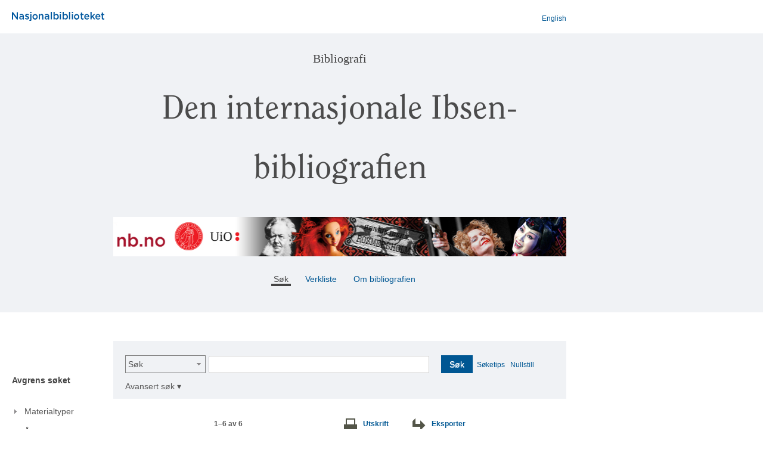

--- FILE ---
content_type: text/html;charset=UTF-8
request_url: https://www.nb.no/bibliografi/ibsen/search;jsessionid=1B9C32DA64E447B025A67095EC38152C?query=title%3A%22Gildet+p%C3%A5+Solhoug%22+OR+title_alternative%3A%22Gildet+p%C3%A5+Solhoug%22+OR+title_uniform%3A%22Gildet+p%C3%A5+Solhoug%22%26namecreators%3Aibsen%26-subjectgenre%3AIntervju
body_size: 9367
content:
<?xml version="1.0" encoding="UTF-8"?>
<!DOCTYPE html>
<html xmlns="http://www.w3.org/1999/xhtml"><head id="j_idt2"><link type="text/css" rel="stylesheet" href="/bibliografi/javax.faces.resource/theme.css.xhtml;jsessionid=7F9231F2F500E0DDC2C0C88E1F20FCC5?ln=primefaces-smoothness&amp;v=12.0.0" /><link type="text/css" rel="stylesheet" href="/bibliografi/javax.faces.resource/primeicons/primeicons.css.xhtml;jsessionid=7F9231F2F500E0DDC2C0C88E1F20FCC5?ln=primefaces&amp;v=12.0.0" /><script type="text/javascript" src="/bibliografi/javax.faces.resource/jquery/jquery.js.xhtml;jsessionid=7F9231F2F500E0DDC2C0C88E1F20FCC5?ln=primefaces&amp;v=12.0.0"></script><script type="text/javascript" src="/bibliografi/javax.faces.resource/jquery/jquery-plugins.js.xhtml;jsessionid=7F9231F2F500E0DDC2C0C88E1F20FCC5?ln=primefaces&amp;v=12.0.0"></script><script type="text/javascript" src="/bibliografi/javax.faces.resource/core.js.xhtml;jsessionid=7F9231F2F500E0DDC2C0C88E1F20FCC5?ln=primefaces&amp;v=12.0.0"></script><script type="text/javascript" src="/bibliografi/javax.faces.resource/components.js.xhtml;jsessionid=7F9231F2F500E0DDC2C0C88E1F20FCC5?ln=primefaces&amp;v=12.0.0"></script><link type="text/css" rel="stylesheet" href="/bibliografi/javax.faces.resource/components.css.xhtml;jsessionid=7F9231F2F500E0DDC2C0C88E1F20FCC5?ln=primefaces&amp;v=12.0.0" /><script type="text/javascript" src="/bibliografi/javax.faces.resource/touch/touchswipe.js.xhtml;jsessionid=7F9231F2F500E0DDC2C0C88E1F20FCC5?ln=primefaces&amp;v=12.0.0"></script><script type="text/javascript">if(window.PrimeFaces){PrimeFaces.settings.locale='no';PrimeFaces.settings.viewId='/ibsen/search.xhtml';PrimeFaces.settings.contextPath='/bibliografi';PrimeFaces.settings.cookiesSecure=false;}</script>

             <!-- Google Tag Manager -->
             <script>
                 (function(w,d,s,l,i){
                 w[l]=w[l]||[];
                 w[l].push({'gtm.start': new Date().getTime(),event:'gtm.js'});
                 var f= d.getElementsByTagName(s)[0],
                    j = d.createElement(s),
                    dl = l !== 'dataLayer' ? '&l=' + l : '';
                 j.async = true;
                 j.src = 'https://www.googletagmanager.com/gtm.js?id=' + i + dl;
                 f.parentNode.insertBefore(j,f);
             })(window,document,'script','dataLayer','GTM-NFKD59HV');
             </script>
             <!-- End Google Tag Manager -->

             <title>Den internasjonale Ibsen-bibliografien</title>

            <meta name="viewport" content="width=device-width, initial-scale=1, maximum-scale=2" />
            <link rel="stylesheet" href="../style/base.css" />
            <link rel="stylesheet" href="../style/skeleton.css" />
            <link rel="stylesheet" href="../style/layout.css" />
            <link rel="stylesheet" href="../style/theme.css" />
            <link rel="icon" type="image/x-icon" href="../images/icons/favicon.ico" /></head><body>
             <!-- Google Tag Manager (noscript) -->
             <noscript><iframe src="https://www.googletagmanager.com/ns.html?id=GTM-NFKD59HV" height="0" width="0" style="display:none;visibility:hidden"></iframe></noscript>
             <!-- End Google Tag Manager (noscript) -->

             <div id="content">
<form id="form1" name="form1" method="post" action="/bibliografi/ibsen/search;jsessionid=7F9231F2F500E0DDC2C0C88E1F20FCC5" enctype="application/x-www-form-urlencoded">
<input type="hidden" name="form1" value="form1" />

                   
                   
                   

                   <div class="band" id="toppcontainer">

                       <div class="row topp">  <!-- nb-logo + language button -->
                           <div class="container">
                               <div class="sixteen columns">
                                   <table width="100%">
                                       <tr>
                                           <td><a href="http://www.nb.no" style="margin-left: 10px; font-weight: bold;" target="blank">
                                                   <img src="../images/Nasjonalbiblioteket.svg" alt="Nasjonalbiblioteket" width="155px" /></a>
                                           </td>
                                           <td style="text-align: right; ">                                     
                                                
                                               <a id="form1:j_idt13" href="#" class="ui-commandlink ui-widget" onclick="PrimeFaces.ab({s:&quot;form1:j_idt13&quot;,f:&quot;form1&quot;,u:&quot;form1&quot;});return false;" style="font: 0.8571em arial;">English</a><script id="form1:j_idt13_s" type="text/javascript">$(function(){PrimeFaces.cw("CommandLink","widget_form1_j_idt13",{id:"form1:j_idt13"});});</script>
                                           </td>
                                       </tr>
                                   </table>
                               </div>
                           </div>
                       </div>

                      
                     <div class="container">

                       

                        <div class="row header"> 
                           <div class="three columns">
                               
                           </div>
                           <div class="thirteen columns">
                              <div class="h3 tittel">Bibliografi</div>
                              <div class="h2 tittel">Den internasjonale Ibsen-bibliografien </div>
                              <div class="row banner" id="banner"><img src="../images/ibsen.png;jsessionid=7F9231F2F500E0DDC2C0C88E1F20FCC5" style="border:0; margin-top: 20px; margin-bottom: 5px; float: left; width: 760px" />
                                  <!--img src="../images/ibsen.png" style="border:0; margin-top: 20px; margin-bottom: 5px; float: left; width: 760px" alt="ibsen"
                                   onerror="this.src='../images/bibliografi.png'"/-->
                              </div>
                           </div>

                        </div>

                        

                        <div class="row menu">
                            <div class="three columns">
                               
                           </div>
                           <div class="thirteen columns toppmeny"><span class="navigasjon"> Søk </span><a href="/bibliografi/ibsen/verkliste;jsessionid=7F9231F2F500E0DDC2C0C88E1F20FCC5" class="navigasjon"> Verkliste </a><a href="/bibliografi/ibsen/description;jsessionid=7F9231F2F500E0DDC2C0C88E1F20FCC5" class="navigasjon"> Om bibliografien  </a>

                           </div>
                        </div>
                     </div> <!-- container --> 
                  </div> <!-- band toppcontainer -->



                  <!--   &lt;div class="band messages"&gt;
                        &lt;div class="container"&gt;
                           &lt;div class="sixteen columns offset-by-three"&gt;
                              &lt;p:messages showSummary="true" autoUpdate="true"/&gt;  
                           &lt;/div&gt;
                        &lt;/div&gt;
                     &lt;/div&gt;  messages --><span class="invisible">title:&amp;quot;Gildet p&amp;aring; Solhoug&amp;quot; OR title_alternative:&amp;quot;Gildet p&amp;aring; Solhoug&amp;quot; OR title_uniform:&amp;quot;Gildet p&amp;aring; Solhoug&amp;quot;&amp;amp;namecreators:ibsen&amp;amp;-subjectgenre:Intervju</span>


      <!--h:panelGroup class="band resultat" rendered="true"-->

      <div class="container searchpage">




         <div class="three columns"><img id="form1:j_idt35" width="1px" height="1px" alt="" src="[data-uri]" /><span id="form1:navigatorer" class="row limitations fixed"><img id="form1:j_idt36" width="10px" height="1" alt="" src="[data-uri]" /><span style="font-weight: bold; ">Avgrens søket</span><div id="form1:j_idt39" class="ui-accordion ui-widget ui-helper-reset ui-hidden-container" style="margin-top: 25px;" role="tablist" data-widget="widget_form1_j_idt39"><div id="form1:j_idt39:j_idt41_header" class="ui-accordion-header ui-helper-reset ui-state-default ui-corner-all" role="tab" aria-expanded="false" aria-selected="false" tabindex="0"><span class="ui-icon ui-icon-triangle-1-e"></span>Materialtyper</div><div id="form1:j_idt39:j_idt41" class="ui-accordion-content ui-helper-reset ui-widget-content ui-helper-hidden" role="tabpanel" aria-hidden="true"><div id="form1:j_idt39:j_idt43" class="ui-datatable ui-widget navtable" style="margin-left: 10px;"><div class="ui-datatable-tablewrapper"><table role="grid"><thead id="form1:j_idt39:j_idt43_head"><tr><th id="form1:j_idt39:j_idt43:j_idt45" class="ui-state-default ui-sortable-column liten_tekst" aria-label=" " scope="col" style="width:100px"><span class="ui-column-title"> </span><span class="ui-sortable-column-icon ui-icon ui-icon-carat-2-n-s"></span><span class="ui-sortable-column-badge ui-helper-hidden"></span></th><th id="form1:j_idt39:j_idt43:j_idt60" class="ui-state-default ui-sortable-column liten_tekst" aria-label=" " scope="col" style="text-align: right"><span class="ui-column-title"> </span><span class="ui-sortable-column-icon ui-icon ui-icon-carat-2-n-s"></span><span class="ui-sortable-column-badge ui-helper-hidden"></span></th></tr></thead><tbody id="form1:j_idt39:j_idt43_data" class="ui-datatable-data ui-widget-content"><tr data-ri="0" class="ui-widget-content ui-datatable-even"><td role="gridcell" class="liten_tekst"><a id="form1:j_idt39:j_idt43:0:j_idt46" href="#" class="ui-commandlink ui-widget" onclick="PrimeFaces.ab({s:&quot;form1:j_idt39:j_idt43:0:j_idt46&quot;,f:&quot;form1&quot;,u:&quot;form1&quot;,pa:[{name:&quot;facet&quot;,value:&quot;mediatype&quot;},{name:&quot;value&quot;,value:&quot;bøker&quot;}]});return false;">  bøker</a><script id="form1:j_idt39:j_idt43:0:j_idt46_s" type="text/javascript">$(function(){PrimeFaces.cw("CommandLink","widget_form1_j_idt39_j_idt43_0_j_idt46",{id:"form1:j_idt39:j_idt43:0:j_idt46"});});</script></td><td role="gridcell" style="text-align: right" class="liten_tekst">6</td></tr></tbody></table></div></div><script id="form1:j_idt39:j_idt43_s" type="text/javascript">$(function(){PrimeFaces.cw("DataTable","widget_form1_j_idt39_j_idt43",{id:"form1:j_idt39:j_idt43",paginator:{id:['form1:j_idt39:j_idt43_paginator_top'],rows:20,rowCount:1,page:0,currentPageTemplate:'({currentPage} of {totalPages})',alwaysVisible:false},sorting:true,multiSort:true,sortMetaOrder:[''],groupColumnIndexes:[],disableContextMenuIfEmpty:false});});</script></div><div id="form1:j_idt39:j_idt62_header" class="ui-accordion-header ui-helper-reset ui-state-default ui-corner-all" role="tab" aria-expanded="false" aria-selected="false" tabindex="0"><span class="ui-icon ui-icon-triangle-1-e"></span>År</div><div id="form1:j_idt39:j_idt62" class="ui-accordion-content ui-helper-reset ui-widget-content ui-helper-hidden" role="tabpanel" aria-hidden="true"><div id="form1:j_idt39:j_idt63" class="ui-datatable ui-widget navtable" style="margin-left: 10px;"><div class="ui-datatable-tablewrapper"><table role="grid"><thead id="form1:j_idt39:j_idt63_head"><tr><th id="form1:j_idt39:j_idt63:j_idt64" class="ui-state-default ui-sortable-column liten_tekst" aria-label=" " scope="col" style="width:100px"><span class="ui-column-title"> </span><span class="ui-sortable-column-icon ui-icon ui-icon-carat-2-n-s"></span><span class="ui-sortable-column-badge ui-helper-hidden"></span></th><th id="form1:j_idt39:j_idt63:j_idt83" class="ui-state-default ui-sortable-column liten_tekst" aria-label=" " scope="col" style="text-align: right"><span class="ui-column-title"> </span><span class="ui-sortable-column-icon ui-icon ui-icon-carat-2-n-s"></span><span class="ui-sortable-column-badge ui-helper-hidden"></span></th></tr></thead><tbody id="form1:j_idt39:j_idt63_data" class="ui-datatable-data ui-widget-content"><tr data-ri="0" class="ui-widget-content ui-datatable-even"><td role="gridcell" class="liten_tekst"><a id="form1:j_idt39:j_idt63:0:j_idt65" href="#" class="ui-commandlink ui-widget" onclick="PrimeFaces.ab({s:&quot;form1:j_idt39:j_idt63:0:j_idt65&quot;,f:&quot;form1&quot;,u:&quot;form1&quot;,pa:[{name:&quot;facet&quot;,value:&quot;year&quot;},{name:&quot;value&quot;,value:&quot;1929&quot;}]});return false;">  1929</a><script id="form1:j_idt39:j_idt63:0:j_idt65_s" type="text/javascript">$(function(){PrimeFaces.cw("CommandLink","widget_form1_j_idt39_j_idt63_0_j_idt65",{id:"form1:j_idt39:j_idt63:0:j_idt65"});});</script></td><td role="gridcell" style="text-align: right" class="liten_tekst">1</td></tr><tr data-ri="1" class="ui-widget-content ui-datatable-odd"><td role="gridcell" class="liten_tekst"><a id="form1:j_idt39:j_idt63:1:j_idt65" href="#" class="ui-commandlink ui-widget" onclick="PrimeFaces.ab({s:&quot;form1:j_idt39:j_idt63:1:j_idt65&quot;,f:&quot;form1&quot;,u:&quot;form1&quot;,pa:[{name:&quot;facet&quot;,value:&quot;year&quot;},{name:&quot;value&quot;,value:&quot;1959&quot;}]});return false;">  1959</a><script id="form1:j_idt39:j_idt63:1:j_idt65_s" type="text/javascript">$(function(){PrimeFaces.cw("CommandLink","widget_form1_j_idt39_j_idt63_1_j_idt65",{id:"form1:j_idt39:j_idt63:1:j_idt65"});});</script></td><td role="gridcell" style="text-align: right" class="liten_tekst">1</td></tr><tr data-ri="2" class="ui-widget-content ui-datatable-even"><td role="gridcell" class="liten_tekst"><a id="form1:j_idt39:j_idt63:2:j_idt65" href="#" class="ui-commandlink ui-widget" onclick="PrimeFaces.ab({s:&quot;form1:j_idt39:j_idt63:2:j_idt65&quot;,f:&quot;form1&quot;,u:&quot;form1&quot;,pa:[{name:&quot;facet&quot;,value:&quot;year&quot;},{name:&quot;value&quot;,value:&quot;1963&quot;}]});return false;">  1963</a><script id="form1:j_idt39:j_idt63:2:j_idt65_s" type="text/javascript">$(function(){PrimeFaces.cw("CommandLink","widget_form1_j_idt39_j_idt63_2_j_idt65",{id:"form1:j_idt39:j_idt63:2:j_idt65"});});</script></td><td role="gridcell" style="text-align: right" class="liten_tekst">1</td></tr><tr data-ri="3" class="ui-widget-content ui-datatable-odd"><td role="gridcell" class="liten_tekst"><a id="form1:j_idt39:j_idt63:3:j_idt65" href="#" class="ui-commandlink ui-widget" onclick="PrimeFaces.ab({s:&quot;form1:j_idt39:j_idt63:3:j_idt65&quot;,f:&quot;form1&quot;,u:&quot;form1&quot;,pa:[{name:&quot;facet&quot;,value:&quot;year&quot;},{name:&quot;value&quot;,value:&quot;1970&quot;}]});return false;">  1970</a><script id="form1:j_idt39:j_idt63:3:j_idt65_s" type="text/javascript">$(function(){PrimeFaces.cw("CommandLink","widget_form1_j_idt39_j_idt63_3_j_idt65",{id:"form1:j_idt39:j_idt63:3:j_idt65"});});</script></td><td role="gridcell" style="text-align: right" class="liten_tekst">1</td></tr><tr data-ri="4" class="ui-widget-content ui-datatable-even"><td role="gridcell" class="liten_tekst"><a id="form1:j_idt39:j_idt63:4:j_idt65" href="#" class="ui-commandlink ui-widget" onclick="PrimeFaces.ab({s:&quot;form1:j_idt39:j_idt63:4:j_idt65&quot;,f:&quot;form1&quot;,u:&quot;form1&quot;,pa:[{name:&quot;facet&quot;,value:&quot;year&quot;},{name:&quot;value&quot;,value:&quot;1995&quot;}]});return false;">  1995</a><script id="form1:j_idt39:j_idt63:4:j_idt65_s" type="text/javascript">$(function(){PrimeFaces.cw("CommandLink","widget_form1_j_idt39_j_idt63_4_j_idt65",{id:"form1:j_idt39:j_idt63:4:j_idt65"});});</script></td><td role="gridcell" style="text-align: right" class="liten_tekst">1</td></tr><tr data-ri="5" class="ui-widget-content ui-datatable-odd"><td role="gridcell" class="liten_tekst"><a id="form1:j_idt39:j_idt63:5:j_idt65" href="#" class="ui-commandlink ui-widget" onclick="PrimeFaces.ab({s:&quot;form1:j_idt39:j_idt63:5:j_idt65&quot;,f:&quot;form1&quot;,u:&quot;form1&quot;,pa:[{name:&quot;facet&quot;,value:&quot;year&quot;},{name:&quot;value&quot;,value:&quot;1999&quot;}]});return false;">  1999</a><script id="form1:j_idt39:j_idt63:5:j_idt65_s" type="text/javascript">$(function(){PrimeFaces.cw("CommandLink","widget_form1_j_idt39_j_idt63_5_j_idt65",{id:"form1:j_idt39:j_idt63:5:j_idt65"});});</script></td><td role="gridcell" style="text-align: right" class="liten_tekst">1</td></tr></tbody></table></div></div><script id="form1:j_idt39:j_idt63_s" type="text/javascript">$(function(){PrimeFaces.cw("DataTable","widget_form1_j_idt39_j_idt63",{id:"form1:j_idt39:j_idt63",paginator:{id:['form1:j_idt39:j_idt63_paginator_top'],rows:20,rowCount:6,page:0,currentPageTemplate:'({currentPage} of {totalPages})',alwaysVisible:false},sorting:true,multiSort:true,sortMetaOrder:[''],groupColumnIndexes:[],disableContextMenuIfEmpty:false});});</script></div><div id="form1:j_idt39:j_idt85_header" class="ui-accordion-header ui-helper-reset ui-state-default ui-corner-all" role="tab" aria-expanded="false" aria-selected="false" tabindex="0"><span class="ui-icon ui-icon-triangle-1-e"></span>Forfatter/person</div><div id="form1:j_idt39:j_idt85" class="ui-accordion-content ui-helper-reset ui-widget-content ui-helper-hidden" role="tabpanel" aria-hidden="true"><div id="form1:j_idt39:j_idt86" class="ui-datatable ui-widget navtable" style="margin-left: 10px;"><div class="ui-datatable-tablewrapper"><table role="grid"><thead id="form1:j_idt39:j_idt86_head"><tr><th id="form1:j_idt39:j_idt86:j_idt87" class="ui-state-default ui-sortable-column liten_tekst" aria-label=" " scope="col" style="width:100px"><span class="ui-column-title"> </span><span class="ui-sortable-column-icon ui-icon ui-icon-carat-2-n-s"></span><span class="ui-sortable-column-badge ui-helper-hidden"></span></th><th id="form1:j_idt39:j_idt86:j_idt102" class="ui-state-default ui-sortable-column liten_tekst" aria-label=" " scope="col" style="text-align: right"><span class="ui-column-title"> </span><span class="ui-sortable-column-icon ui-icon ui-icon-carat-2-n-s"></span><span class="ui-sortable-column-badge ui-helper-hidden"></span></th></tr></thead><tbody id="form1:j_idt39:j_idt86_data" class="ui-datatable-data ui-widget-content"><tr data-ri="0" class="ui-widget-content ui-datatable-even"><td role="gridcell" class="liten_tekst"><a id="form1:j_idt39:j_idt86:0:j_idt88" href="#" class="ui-commandlink ui-widget" onclick="PrimeFaces.ab({s:&quot;form1:j_idt39:j_idt86:0:j_idt88&quot;,f:&quot;form1&quot;,u:&quot;form1&quot;,pa:[{name:&quot;facet&quot;,value:&quot;namecreators&quot;},{name:&quot;value&quot;,value:&quot;Ibsen, Henrik&quot;}]});return false;">  Ibsen, Henrik</a><script id="form1:j_idt39:j_idt86:0:j_idt88_s" type="text/javascript">$(function(){PrimeFaces.cw("CommandLink","widget_form1_j_idt39_j_idt86_0_j_idt88",{id:"form1:j_idt39:j_idt86:0:j_idt88"});});</script></td><td role="gridcell" style="text-align: right" class="liten_tekst">6</td></tr><tr data-ri="1" class="ui-widget-content ui-datatable-odd"><td role="gridcell" class="liten_tekst"><a id="form1:j_idt39:j_idt86:1:j_idt88" href="#" class="ui-commandlink ui-widget" onclick="PrimeFaces.ab({s:&quot;form1:j_idt39:j_idt86:1:j_idt88&quot;,f:&quot;form1&quot;,u:&quot;form1&quot;,pa:[{name:&quot;facet&quot;,value:&quot;namecreators&quot;},{name:&quot;value&quot;,value:&quot;Bull, Francis&quot;}]});return false;">  Bull, Francis</a><script id="form1:j_idt39:j_idt86:1:j_idt88_s" type="text/javascript">$(function(){PrimeFaces.cw("CommandLink","widget_form1_j_idt39_j_idt86_1_j_idt88",{id:"form1:j_idt39:j_idt86:1:j_idt88"});});</script></td><td role="gridcell" style="text-align: right" class="liten_tekst">2</td></tr><tr data-ri="2" class="ui-widget-content ui-datatable-even"><td role="gridcell" class="liten_tekst"><a id="form1:j_idt39:j_idt86:2:j_idt88" href="#" class="ui-commandlink ui-widget" onclick="PrimeFaces.ab({s:&quot;form1:j_idt39:j_idt86:2:j_idt88&quot;,f:&quot;form1&quot;,u:&quot;form1&quot;,pa:[{name:&quot;facet&quot;,value:&quot;namecreators&quot;},{name:&quot;value&quot;,value:&quot;Koht, Halvdan&quot;}]});return false;">  Koht, Halvdan</a><script id="form1:j_idt39:j_idt86:2:j_idt88_s" type="text/javascript">$(function(){PrimeFaces.cw("CommandLink","widget_form1_j_idt39_j_idt86_2_j_idt88",{id:"form1:j_idt39:j_idt86:2:j_idt88"});});</script></td><td role="gridcell" style="text-align: right" class="liten_tekst">2</td></tr><tr data-ri="3" class="ui-widget-content ui-datatable-odd"><td role="gridcell" class="liten_tekst"><a id="form1:j_idt39:j_idt86:3:j_idt88" href="#" class="ui-commandlink ui-widget" onclick="PrimeFaces.ab({s:&quot;form1:j_idt39:j_idt86:3:j_idt88&quot;,f:&quot;form1&quot;,u:&quot;form1&quot;,pa:[{name:&quot;facet&quot;,value:&quot;namecreators&quot;},{name:&quot;value&quot;,value:&quot;Seip, Didrik Arup&quot;}]});return false;">  Seip, Didrik Arup</a><script id="form1:j_idt39:j_idt86:3:j_idt88_s" type="text/javascript">$(function(){PrimeFaces.cw("CommandLink","widget_form1_j_idt39_j_idt86_3_j_idt88",{id:"form1:j_idt39:j_idt86:3:j_idt88"});});</script></td><td role="gridcell" style="text-align: right" class="liten_tekst">2</td></tr><tr data-ri="4" class="ui-widget-content ui-datatable-even"><td role="gridcell" class="liten_tekst"><a id="form1:j_idt39:j_idt86:4:j_idt88" href="#" class="ui-commandlink ui-widget" onclick="PrimeFaces.ab({s:&quot;form1:j_idt39:j_idt86:4:j_idt88&quot;,f:&quot;form1&quot;,u:&quot;form1&quot;,pa:[{name:&quot;facet&quot;,value:&quot;namecreators&quot;},{name:&quot;value&quot;,value:&quot;Antonicelli, Franco&quot;}]});return false;">  Antonicelli, Franco</a><script id="form1:j_idt39:j_idt86:4:j_idt88_s" type="text/javascript">$(function(){PrimeFaces.cw("CommandLink","widget_form1_j_idt39_j_idt86_4_j_idt88",{id:"form1:j_idt39:j_idt86:4:j_idt88"});});</script></td><td role="gridcell" style="text-align: right" class="liten_tekst">1</td></tr><tr data-ri="5" class="ui-widget-content ui-datatable-odd"><td role="gridcell" class="liten_tekst"><a id="form1:j_idt39:j_idt86:5:j_idt88" href="#" class="ui-commandlink ui-widget" onclick="PrimeFaces.ab({s:&quot;form1:j_idt39:j_idt86:5:j_idt88&quot;,f:&quot;form1&quot;,u:&quot;form1&quot;,pa:[{name:&quot;facet&quot;,value:&quot;namecreators&quot;},{name:&quot;value&quot;,value:&quot;Kouta, Aarni&quot;}]});return false;">  Kouta, Aarni</a><script id="form1:j_idt39:j_idt86:5:j_idt88_s" type="text/javascript">$(function(){PrimeFaces.cw("CommandLink","widget_form1_j_idt39_j_idt86_5_j_idt88",{id:"form1:j_idt39:j_idt86:5:j_idt88"});});</script></td><td role="gridcell" style="text-align: right" class="liten_tekst">1</td></tr><tr data-ri="6" class="ui-widget-content ui-datatable-even"><td role="gridcell" class="liten_tekst"><a id="form1:j_idt39:j_idt86:6:j_idt88" href="#" class="ui-commandlink ui-widget" onclick="PrimeFaces.ab({s:&quot;form1:j_idt39:j_idt86:6:j_idt88&quot;,f:&quot;form1&quot;,u:&quot;form1&quot;,pa:[{name:&quot;facet&quot;,value:&quot;namecreators&quot;},{name:&quot;value&quot;,value:&quot;Laurila, K.S. (Kaarle Sanfrid)&quot;}]});return false;">  Laurila, K.S. (Kaarle Sanfrid)</a><script id="form1:j_idt39:j_idt86:6:j_idt88_s" type="text/javascript">$(function(){PrimeFaces.cw("CommandLink","widget_form1_j_idt39_j_idt86_6_j_idt88",{id:"form1:j_idt39:j_idt86:6:j_idt88"});});</script></td><td role="gridcell" style="text-align: right" class="liten_tekst">1</td></tr><tr data-ri="7" class="ui-widget-content ui-datatable-odd"><td role="gridcell" class="liten_tekst"><a id="form1:j_idt39:j_idt86:7:j_idt88" href="#" class="ui-commandlink ui-widget" onclick="PrimeFaces.ab({s:&quot;form1:j_idt39:j_idt86:7:j_idt88&quot;,f:&quot;form1&quot;,u:&quot;form1&quot;,pa:[{name:&quot;facet&quot;,value:&quot;namecreators&quot;},{name:&quot;value&quot;,value:&quot;McFarlane, James Walter&quot;}]});return false;">  McFarlane, James Walter</a><script id="form1:j_idt39:j_idt86:7:j_idt88_s" type="text/javascript">$(function(){PrimeFaces.cw("CommandLink","widget_form1_j_idt39_j_idt86_7_j_idt88",{id:"form1:j_idt39:j_idt86:7:j_idt88"});});</script></td><td role="gridcell" style="text-align: right" class="liten_tekst">1</td></tr><tr data-ri="8" class="ui-widget-content ui-datatable-even"><td role="gridcell" class="liten_tekst"><a id="form1:j_idt39:j_idt86:8:j_idt88" href="#" class="ui-commandlink ui-widget" onclick="PrimeFaces.ab({s:&quot;form1:j_idt39:j_idt86:8:j_idt88&quot;,f:&quot;form1&quot;,u:&quot;form1&quot;,pa:[{name:&quot;facet&quot;,value:&quot;namecreators&quot;},{name:&quot;value&quot;,value:&quot;Munch, Edvard&quot;}]});return false;">  Munch, Edvard</a><script id="form1:j_idt39:j_idt86:8:j_idt88_s" type="text/javascript">$(function(){PrimeFaces.cw("CommandLink","widget_form1_j_idt39_j_idt86_8_j_idt88",{id:"form1:j_idt39:j_idt86:8:j_idt88"});});</script></td><td role="gridcell" style="text-align: right" class="liten_tekst">1</td></tr><tr data-ri="9" class="ui-widget-content ui-datatable-odd"><td role="gridcell" class="liten_tekst"><a id="form1:j_idt39:j_idt86:9:j_idt88" href="#" class="ui-commandlink ui-widget" onclick="PrimeFaces.ab({s:&quot;form1:j_idt39:j_idt86:9:j_idt88&quot;,f:&quot;form1&quot;,u:&quot;form1&quot;,pa:[{name:&quot;facet&quot;,value:&quot;namecreators&quot;},{name:&quot;value&quot;,value:&quot;Orton, Graham&quot;}]});return false;">  Orton, Graham</a><script id="form1:j_idt39:j_idt86:9:j_idt88_s" type="text/javascript">$(function(){PrimeFaces.cw("CommandLink","widget_form1_j_idt39_j_idt86_9_j_idt88",{id:"form1:j_idt39:j_idt86:9:j_idt88"});});</script></td><td role="gridcell" style="text-align: right" class="liten_tekst">1</td></tr><tr data-ri="10" class="ui-widget-content ui-datatable-even"><td role="gridcell" class="liten_tekst"><a id="form1:j_idt39:j_idt86:10:j_idt88" href="#" class="ui-commandlink ui-widget" onclick="PrimeFaces.ab({s:&quot;form1:j_idt39:j_idt86:10:j_idt88&quot;,f:&quot;form1&quot;,u:&quot;form1&quot;,pa:[{name:&quot;facet&quot;,value:&quot;namecreators&quot;},{name:&quot;value&quot;,value:&quot;Rho, Anita&quot;}]});return false;">  Rho, Anita</a><script id="form1:j_idt39:j_idt86:10:j_idt88_s" type="text/javascript">$(function(){PrimeFaces.cw("CommandLink","widget_form1_j_idt39_j_idt86_10_j_idt88",{id:"form1:j_idt39:j_idt86:10:j_idt88"});});</script></td><td role="gridcell" style="text-align: right" class="liten_tekst">1</td></tr></tbody></table></div></div><script id="form1:j_idt39:j_idt86_s" type="text/javascript">$(function(){PrimeFaces.cw("DataTable","widget_form1_j_idt39_j_idt86",{id:"form1:j_idt39:j_idt86",paginator:{id:['form1:j_idt39:j_idt86_paginator_top'],rows:20,rowCount:11,page:0,currentPageTemplate:'({currentPage} of {totalPages})',alwaysVisible:false},sorting:true,multiSort:true,sortMetaOrder:[''],groupColumnIndexes:[],disableContextMenuIfEmpty:false});});</script></div><div id="form1:j_idt39:j_idt184_header" class="ui-accordion-header ui-helper-reset ui-state-default ui-corner-all" role="tab" aria-expanded="false" aria-selected="false" tabindex="0"><span class="ui-icon ui-icon-triangle-1-e"></span>Form/genre</div><div id="form1:j_idt39:j_idt184" class="ui-accordion-content ui-helper-reset ui-widget-content ui-helper-hidden" role="tabpanel" aria-hidden="true"><div id="form1:j_idt39:j_idt185" class="ui-datatable ui-widget navtable" style="margin-left: 10px;"><div class="ui-datatable-tablewrapper"><table role="grid"><thead id="form1:j_idt39:j_idt185_head"><tr><th id="form1:j_idt39:j_idt185:j_idt186" class="ui-state-default ui-sortable-column liten_tekst" aria-label=" " scope="col" style="width:100px"><span class="ui-column-title"> </span><span class="ui-sortable-column-icon ui-icon ui-icon-carat-2-n-s"></span><span class="ui-sortable-column-badge ui-helper-hidden"></span></th><th id="form1:j_idt39:j_idt185:j_idt200" class="ui-state-default ui-sortable-column liten_tekst" aria-label=" " scope="col" style="text-align: right"><span class="ui-column-title"> </span><span class="ui-sortable-column-icon ui-icon ui-icon-carat-2-n-s"></span><span class="ui-sortable-column-badge ui-helper-hidden"></span></th></tr></thead><tbody id="form1:j_idt39:j_idt185_data" class="ui-datatable-data ui-widget-content"><tr data-ri="0" class="ui-widget-content ui-datatable-even"><td role="gridcell" class="liten_tekst"><a id="form1:j_idt39:j_idt185:0:j_idt187" href="#" class="ui-commandlink ui-widget" onclick="PrimeFaces.ab({s:&quot;form1:j_idt39:j_idt185:0:j_idt187&quot;,f:&quot;form1&quot;,u:&quot;form1&quot;,pa:[{name:&quot;facet&quot;,value:&quot;subjectgenre&quot;},{name:&quot;value&quot;,value:&quot;Skuespill&quot;}]});return false;">  Skuespill</a><script id="form1:j_idt39:j_idt185:0:j_idt187_s" type="text/javascript">$(function(){PrimeFaces.cw("CommandLink","widget_form1_j_idt39_j_idt185_0_j_idt187",{id:"form1:j_idt39:j_idt185:0:j_idt187"});});</script></td><td role="gridcell" style="text-align: right" class="liten_tekst">6</td></tr></tbody></table></div></div><script id="form1:j_idt39:j_idt185_s" type="text/javascript">$(function(){PrimeFaces.cw("DataTable","widget_form1_j_idt39_j_idt185",{id:"form1:j_idt39:j_idt185",paginator:{id:['form1:j_idt39:j_idt185_paginator_top'],rows:20,rowCount:1,page:0,currentPageTemplate:'({currentPage} of {totalPages})',alwaysVisible:false},sorting:true,multiSort:true,sortMetaOrder:[''],groupColumnIndexes:[],disableContextMenuIfEmpty:false});});</script></div><div id="form1:j_idt39:j_idt220_header" class="ui-accordion-header ui-helper-reset ui-state-default ui-corner-all" role="tab" aria-expanded="false" aria-selected="false" tabindex="0"><span class="ui-icon ui-icon-triangle-1-e"></span>Utgiver</div><div id="form1:j_idt39:j_idt220" class="ui-accordion-content ui-helper-reset ui-widget-content ui-helper-hidden" role="tabpanel" aria-hidden="true"><div id="form1:j_idt39:j_idt221" class="ui-datatable ui-widget navtable" style="margin-left: 10px;"><div class="ui-datatable-tablewrapper"><table role="grid"><thead id="form1:j_idt39:j_idt221_head"><tr><th id="form1:j_idt39:j_idt221:j_idt222" class="ui-state-default ui-sortable-column liten_tekst" aria-label=" " scope="col" style="width:100px"><span class="ui-column-title"> </span><span class="ui-sortable-column-icon ui-icon ui-icon-carat-2-n-s"></span><span class="ui-sortable-column-badge ui-helper-hidden"></span></th><th id="form1:j_idt39:j_idt221:j_idt236" class="ui-state-default ui-sortable-column liten_tekst" aria-label=" " scope="col" style="text-align: right"><span class="ui-column-title"> </span><span class="ui-sortable-column-icon ui-icon ui-icon-carat-2-n-s"></span><span class="ui-sortable-column-badge ui-helper-hidden"></span></th></tr></thead><tbody id="form1:j_idt39:j_idt221_data" class="ui-datatable-data ui-widget-content"><tr data-ri="0" class="ui-widget-content ui-datatable-even"><td role="gridcell" class="liten_tekst"><a id="form1:j_idt39:j_idt221:0:j_idt223" href="#" class="ui-commandlink ui-widget" onclick="PrimeFaces.ab({s:&quot;form1:j_idt39:j_idt221:0:j_idt223&quot;,f:&quot;form1&quot;,u:&quot;form1&quot;,pa:[{name:&quot;facet&quot;,value:&quot;publisher&quot;},{name:&quot;value&quot;,value:&quot;Gyldendal&quot;}]});return false;">  Gyldendal</a><script id="form1:j_idt39:j_idt221:0:j_idt223_s" type="text/javascript">$(function(){PrimeFaces.cw("CommandLink","widget_form1_j_idt39_j_idt221_0_j_idt223",{id:"form1:j_idt39:j_idt221:0:j_idt223"});});</script></td><td role="gridcell" style="text-align: right" class="liten_tekst">3</td></tr><tr data-ri="1" class="ui-widget-content ui-datatable-odd"><td role="gridcell" class="liten_tekst"><a id="form1:j_idt39:j_idt221:1:j_idt223" href="#" class="ui-commandlink ui-widget" onclick="PrimeFaces.ab({s:&quot;form1:j_idt39:j_idt221:1:j_idt223&quot;,f:&quot;form1&quot;,u:&quot;form1&quot;,pa:[{name:&quot;facet&quot;,value:&quot;publisher&quot;},{name:&quot;value&quot;,value:&quot;Giulio Einaudi editore&quot;}]});return false;">  Giulio Einaudi editore</a><script id="form1:j_idt39:j_idt221:1:j_idt223_s" type="text/javascript">$(function(){PrimeFaces.cw("CommandLink","widget_form1_j_idt39_j_idt221_1_j_idt223",{id:"form1:j_idt39:j_idt221:1:j_idt223"});});</script></td><td role="gridcell" style="text-align: right" class="liten_tekst">1</td></tr><tr data-ri="2" class="ui-widget-content ui-datatable-even"><td role="gridcell" class="liten_tekst"><a id="form1:j_idt39:j_idt221:2:j_idt223" href="#" class="ui-commandlink ui-widget" onclick="PrimeFaces.ab({s:&quot;form1:j_idt39:j_idt221:2:j_idt223&quot;,f:&quot;form1&quot;,u:&quot;form1&quot;,pa:[{name:&quot;facet&quot;,value:&quot;publisher&quot;},{name:&quot;value&quot;,value:&quot;Oxford University Press&quot;}]});return false;">  Oxford University Press</a><script id="form1:j_idt39:j_idt221:2:j_idt223_s" type="text/javascript">$(function(){PrimeFaces.cw("CommandLink","widget_form1_j_idt39_j_idt221_2_j_idt223",{id:"form1:j_idt39:j_idt221:2:j_idt223"});});</script></td><td role="gridcell" style="text-align: right" class="liten_tekst">1</td></tr><tr data-ri="3" class="ui-widget-content ui-datatable-odd"><td role="gridcell" class="liten_tekst"><a id="form1:j_idt39:j_idt221:3:j_idt223" href="#" class="ui-commandlink ui-widget" onclick="PrimeFaces.ab({s:&quot;form1:j_idt39:j_idt221:3:j_idt223&quot;,f:&quot;form1&quot;,u:&quot;form1&quot;,pa:[{name:&quot;facet&quot;,value:&quot;publisher&quot;},{name:&quot;value&quot;,value:&quot;Söderström&quot;}]});return false;">  Söderström</a><script id="form1:j_idt39:j_idt221:3:j_idt223_s" type="text/javascript">$(function(){PrimeFaces.cw("CommandLink","widget_form1_j_idt39_j_idt221_3_j_idt223",{id:"form1:j_idt39:j_idt221:3:j_idt223"});});</script></td><td role="gridcell" style="text-align: right" class="liten_tekst">1</td></tr></tbody></table></div></div><script id="form1:j_idt39:j_idt221_s" type="text/javascript">$(function(){PrimeFaces.cw("DataTable","widget_form1_j_idt39_j_idt221",{id:"form1:j_idt39:j_idt221",paginator:{id:['form1:j_idt39:j_idt221_paginator_top'],rows:20,rowCount:4,page:0,currentPageTemplate:'({currentPage} of {totalPages})',alwaysVisible:false},sorting:true,multiSort:true,sortMetaOrder:[''],groupColumnIndexes:[],disableContextMenuIfEmpty:false});});</script></div><div id="form1:j_idt39:j_idt238_header" class="ui-accordion-header ui-helper-reset ui-state-default ui-corner-all" role="tab" aria-expanded="false" aria-selected="false" tabindex="0"><span class="ui-icon ui-icon-triangle-1-e"></span>Språk</div><div id="form1:j_idt39:j_idt238" class="ui-accordion-content ui-helper-reset ui-widget-content ui-helper-hidden" role="tabpanel" aria-hidden="true"><div id="form1:j_idt39:j_idt239" class="ui-datatable ui-widget navtable" style="margin-left: 10px;"><div class="ui-datatable-tablewrapper"><table role="grid"><thead id="form1:j_idt39:j_idt239_head"><tr><th id="form1:j_idt39:j_idt239:j_idt247" class="ui-state-default ui-sortable-column liten_tekst" aria-label=" " scope="col" style="width:100px"><span class="ui-column-title"> </span><span class="ui-sortable-column-icon ui-icon ui-icon-carat-2-n-s"></span><span class="ui-sortable-column-badge ui-helper-hidden"></span></th><th id="form1:j_idt39:j_idt239:j_idt254" class="ui-state-default ui-sortable-column liten_tekst" aria-label=" " scope="col" style="text-align: right"><span class="ui-column-title"> </span><span class="ui-sortable-column-icon ui-icon ui-icon-carat-2-n-s"></span><span class="ui-sortable-column-badge ui-helper-hidden"></span></th></tr></thead><tbody id="form1:j_idt39:j_idt239_data" class="ui-datatable-data ui-widget-content"><tr data-ri="0" class="ui-widget-content ui-datatable-even"><td role="gridcell" class="liten_tekst"><a id="form1:j_idt39:j_idt239:0:j_idt248" href="#" class="ui-commandlink ui-widget" onclick="PrimeFaces.ab({s:&quot;form1:j_idt39:j_idt239:0:j_idt248&quot;,f:&quot;form1&quot;,u:&quot;form1&quot;,pa:[{name:&quot;facet&quot;,value:&quot;languages&quot;},{name:&quot;value&quot;,value:&quot;nob&quot;}]});return false;">  norsk (bokmål)</a><script id="form1:j_idt39:j_idt239:0:j_idt248_s" type="text/javascript">$(function(){PrimeFaces.cw("CommandLink","widget_form1_j_idt39_j_idt239_0_j_idt248",{id:"form1:j_idt39:j_idt239:0:j_idt248"});});</script></td><td role="gridcell" style="text-align: right" class="liten_tekst">3</td></tr><tr data-ri="1" class="ui-widget-content ui-datatable-odd"><td role="gridcell" class="liten_tekst"><a id="form1:j_idt39:j_idt239:1:j_idt248" href="#" class="ui-commandlink ui-widget" onclick="PrimeFaces.ab({s:&quot;form1:j_idt39:j_idt239:1:j_idt248&quot;,f:&quot;form1&quot;,u:&quot;form1&quot;,pa:[{name:&quot;facet&quot;,value:&quot;languages&quot;},{name:&quot;value&quot;,value:&quot;eng&quot;}]});return false;">  engelsk</a><script id="form1:j_idt39:j_idt239:1:j_idt248_s" type="text/javascript">$(function(){PrimeFaces.cw("CommandLink","widget_form1_j_idt39_j_idt239_1_j_idt248",{id:"form1:j_idt39:j_idt239:1:j_idt248"});});</script></td><td role="gridcell" style="text-align: right" class="liten_tekst">1</td></tr><tr data-ri="2" class="ui-widget-content ui-datatable-even"><td role="gridcell" class="liten_tekst"><a id="form1:j_idt39:j_idt239:2:j_idt248" href="#" class="ui-commandlink ui-widget" onclick="PrimeFaces.ab({s:&quot;form1:j_idt39:j_idt239:2:j_idt248&quot;,f:&quot;form1&quot;,u:&quot;form1&quot;,pa:[{name:&quot;facet&quot;,value:&quot;languages&quot;},{name:&quot;value&quot;,value:&quot;fin&quot;}]});return false;">  finsk</a><script id="form1:j_idt39:j_idt239:2:j_idt248_s" type="text/javascript">$(function(){PrimeFaces.cw("CommandLink","widget_form1_j_idt39_j_idt239_2_j_idt248",{id:"form1:j_idt39:j_idt239:2:j_idt248"});});</script></td><td role="gridcell" style="text-align: right" class="liten_tekst">1</td></tr><tr data-ri="3" class="ui-widget-content ui-datatable-odd"><td role="gridcell" class="liten_tekst"><a id="form1:j_idt39:j_idt239:3:j_idt248" href="#" class="ui-commandlink ui-widget" onclick="PrimeFaces.ab({s:&quot;form1:j_idt39:j_idt239:3:j_idt248&quot;,f:&quot;form1&quot;,u:&quot;form1&quot;,pa:[{name:&quot;facet&quot;,value:&quot;languages&quot;},{name:&quot;value&quot;,value:&quot;ita&quot;}]});return false;">  italiensk</a><script id="form1:j_idt39:j_idt239:3:j_idt248_s" type="text/javascript">$(function(){PrimeFaces.cw("CommandLink","widget_form1_j_idt39_j_idt239_3_j_idt248",{id:"form1:j_idt39:j_idt239:3:j_idt248"});});</script></td><td role="gridcell" style="text-align: right" class="liten_tekst">1</td></tr></tbody></table></div></div><script id="form1:j_idt39:j_idt239_s" type="text/javascript">$(function(){PrimeFaces.cw("DataTable","widget_form1_j_idt39_j_idt239",{id:"form1:j_idt39:j_idt239",paginator:{id:['form1:j_idt39:j_idt239_paginator_top'],rows:20,rowCount:4,page:0,currentPageTemplate:'({currentPage} of {totalPages})',alwaysVisible:false},sorting:true,multiSort:true,sortMetaOrder:[''],groupColumnIndexes:[],disableContextMenuIfEmpty:false});});</script></div><input id="form1:j_idt39_active" name="form1:j_idt39_active" type="hidden" autocomplete="off" value="-1" /></div><script id="form1:j_idt39_s" type="text/javascript">$(function(){PrimeFaces.cw("AccordionPanel","widget_form1_j_idt39",{id:"form1:j_idt39"});});</script></span>
         </div>


         <div class="thirteen columns searchform">


            

               <div class="nine columns"><table cellpadding="2" cellspacing="2" width="200">
<tbody>
<tr>
<td>
                           <div class="selectbuttondiv"><div id="form1:j_idt257:0:j_idt263" class="ui-selectonemenu ui-widget ui-state-default ui-corner-all selectfield" aria-owns="form1:j_idt257:0:j_idt263_panel" role="combobox" aria-haspopup="listbox" aria-expanded="false"><div class="ui-helper-hidden-accessible"><input id="form1:j_idt257:0:j_idt263_focus" name="form1:j_idt257:0:j_idt263_focus" type="text" autocomplete="off" /></div><div class="ui-helper-hidden-accessible"><select id="form1:j_idt257:0:j_idt263_input" name="form1:j_idt257:0:j_idt263_input" tabindex="-1" autocomplete="off" aria-hidden="true"><option value="any" selected="selected" data-escape="true">Søk</option><option value="namecreators" data-escape="true">Forfatter/person</option><option value="title" data-escape="true">Tittel</option><option value="hosttitle" data-escape="true">Vertsdokument</option><option value="subject" data-escape="true">Emne</option><option value="year" data-escape="true">År</option><option value="publisher" data-escape="true">Utgiver</option></select></div><label id="form1:j_idt257:0:j_idt263_label" class="ui-selectonemenu-label ui-inputfield ui-corner-all">&nbsp;</label><div class="ui-selectonemenu-trigger ui-state-default ui-corner-right"><span class="ui-icon ui-icon-triangle-1-s ui-c"></span></div><div id="form1:j_idt257:0:j_idt263_panel" class="ui-selectonemenu-panel ui-widget ui-widget-content ui-corner-all ui-helper-hidden ui-shadow ui-input-overlay"><div class="ui-selectonemenu-items-wrapper" style="max-height:200px"></div></div></div><script id="form1:j_idt257:0:j_idt263_s" type="text/javascript">$(function(){PrimeFaces.cw("SelectOneMenu","widget_form1_j_idt257_0_j_idt263",{id:"form1:j_idt257:0:j_idt263",appendTo:"@(body)",renderPanelContentOnClient:true});});</script>
                           </div></td>
<td>
                           <div class="inputfielddiv"><input id="form1:j_idt257:0:inputfield" type="text" name="form1:j_idt257:0:inputfield" value="" class="inputfield" />
                           </div></td>
</tr>
</tbody>
</table>

              
               </div>

               
            <div class="three columns" style="margin-left: 5px;"><button id="form1:searchbutton" name="form1:searchbutton" class="ui-button ui-widget ui-state-default ui-corner-all ui-button-text-only" onclick="PrimeFaces.ab({s:&quot;form1:searchbutton&quot;,f:&quot;form1&quot;,u:&quot;form1&quot;});return false;" style="margin:0 7px 0 0" type="submit"><span class="ui-button-text ui-c">Søk</span></button><script id="form1:searchbutton_s" type="text/javascript">$(function(){PrimeFaces.cw("CommandButton","widget_form1_searchbutton",{id:"form1:searchbutton"});});</script><a id="form1:j_idt279" href="#" class="ui-commandlink ui-widget" onclick="PF('hints').show();PrimeFaces.ab({s:&quot;form1:j_idt279&quot;,f:&quot;form1&quot;});return false;" style="font-size: 85%;">Søketips</a><script id="form1:j_idt279_s" type="text/javascript">$(function(){PrimeFaces.cw("CommandLink","widget_form1_j_idt279",{id:"form1:j_idt279"});});</script><img id="form1:j_idt281" width="9px" height="1" alt="" src="[data-uri]" /><a id="form1:j_idt282" href="#" class="ui-commandlink ui-widget" onclick="PrimeFaces.ab({s:&quot;form1:j_idt282&quot;,f:&quot;form1&quot;,u:&quot;form1&quot;});return false;" style="font-size: 85%;">Nullstill</a><script id="form1:j_idt282_s" type="text/javascript">$(function(){PrimeFaces.cw("CommandLink","widget_form1_j_idt282",{id:"form1:j_idt282"});});</script>

               </div>
     
               <div class="thirteen columns widescreen" style="padding: 5px 0 0 5px"><a id="form1:j_idt309" href="#" class="ui-commandlink ui-widget" onclick="PrimeFaces.ab({s:&quot;form1:j_idt309&quot;,f:&quot;form1&quot;,u:&quot;form1&quot;});return false;" style="float: left; color:#555555;">Avansert søk ▾ 
                        </a><script id="form1:j_idt309_s" type="text/javascript">$(function(){PrimeFaces.cw("CommandLink","widget_form1_j_idt309",{id:"form1:j_idt309"});});</script>
                      
                     </div>
            </div> <!-- searchform -->

            <div class="thirteen columns"><div id="form1:j_idt317" class="ui-messages ui-widget" aria-live="polite"></div><script id="form1:j_idt317_s" type="text/javascript">$(function(){PrimeFaces.cw("Messages","widget_form1_j_idt317",{id:"form1:j_idt317"});});</script>

            
            


            <!-- main result table --><span id="form1:resultgroup"><div id="form1:resultheader" class="ui-toolbar ui-widget ui-widget-header ui-corner-all row resultnavigation" role="toolbar"><div class="ui-toolbar-group-left">1–6 av 6</div><div class="ui-toolbar-group-right widescreen"><a href="/bibliografi/ibsen/result_print;jsessionid=7F9231F2F500E0DDC2C0C88E1F20FCC5" target="_blank" title="Vis postene i utskriftsvennlig format"><img src="/bibliografi/images/icons/printer.png;jsessionid=7F9231F2F500E0DDC2C0C88E1F20FCC5" style="margin-right: 10px;vertical-align:middle" />Utskrift</a>
                     <a target="_blank" title="Eksporter i RIS-format til referanseverktøy (EndNote, Reference Manager, Zotero)" href="../result_ris.jsp"><img src="/bibliografi/images/icons/export.png;jsessionid=7F9231F2F500E0DDC2C0C88E1F20FCC5" style="margin: 0 10px 0 40px;vertical-align:middle" />Eksporter
                     </a></div></div><div id="form1:resulttab" class="ui-datatable ui-widget row resulttable"><div class="ui-datatable-tablewrapper"><table role="grid" class="noborder"><thead id="form1:resulttab_head"><tr><th id="form1:resulttab:j_idt355" class="ui-state-default widescreen" scope="col" style="vertical-align: top;;width:30px"><span class="ui-column-title"></span></th><th id="form1:resulttab:j_idt359" class="ui-state-default widescreen" scope="col" style="vertical-align: top;;width:50px"><span class="ui-column-title"></span></th><th id="form1:resulttab:j_idt370" class="ui-state-default" scope="col" style="padding-right: 10px; vertical-align: top;width:400px"><span class="ui-column-title"><a id="form1:resulttab:t1" href="#" class="ui-commandlink ui-widget" onclick="PrimeFaces.ab({s:&quot;form1:resulttab:t1&quot;,f:&quot;form1&quot;,u:&quot;form1&quot;});return false;" style="font-size: small;" title="Sorter i stigende rekkefølge">Tittel</a><script id="form1:resulttab:t1_s" type="text/javascript">$(function(){PrimeFaces.cw("CommandLink","widget_form1_resulttab_t1",{id:"form1:resulttab:t1"});});</script></span></th><th id="form1:resulttab:j_idt380" class="ui-state-default" scope="col" style="vertical-align: top;"><span class="ui-column-title"><a id="form1:resulttab:s1" href="#" class="ui-commandlink ui-widget" onclick="PrimeFaces.ab({s:&quot;form1:resulttab:s1&quot;,f:&quot;form1&quot;,u:&quot;form1&quot;});return false;" style="font-size: small;" title="Sorter i stigende rekkefølge">Forfatter/person</a><script id="form1:resulttab:s1_s" type="text/javascript">$(function(){PrimeFaces.cw("CommandLink","widget_form1_resulttab_s1",{id:"form1:resulttab:s1"});});</script></span></th><th id="form1:resulttab:j_idt384" class="ui-state-default" scope="col" style="vertical-align: top;"><span class="ui-column-title"><a id="form1:resulttab:s4" href="#" class="ui-commandlink ui-widget" onclick="PrimeFaces.ab({s:&quot;form1:resulttab:s4&quot;,f:&quot;form1&quot;,u:&quot;form1&quot;});return false;" style="font-size: small;" title="Sorter i stigende rekkefølge">År</a><script id="form1:resulttab:s4_s" type="text/javascript">$(function(){PrimeFaces.cw("CommandLink","widget_form1_resulttab_s4",{id:"form1:resulttab:s4"});});</script></span></th></tr></thead><tbody id="form1:resulttab_data" class="ui-datatable-data ui-widget-content"><tr data-ri="0" class="ui-widget-content ui-datatable-even"><td role="gridcell" style="vertical-align: top;" class="widescreen"><a id="form1:resulttab:0:utvalg" href="#" class="ui-commandlink ui-widget" onclick="PrimeFaces.ab({s:&quot;form1:resulttab:0:utvalg&quot;,f:&quot;form1&quot;,u:&quot;form1&quot;});return false;" title="Legg i Mitt utvalg"><img src="/bibliografi/images/icons/star0.png;jsessionid=7F9231F2F500E0DDC2C0C88E1F20FCC5" style="border:0;" /></a><script id="form1:resulttab:0:utvalg_s" type="text/javascript">$(function(){PrimeFaces.cw("CommandLink","widget_form1_resulttab_0_utvalg",{id:"form1:resulttab:0:utvalg"});});</script></td><td role="gridcell" style="vertical-align: top;" class="widescreen"><span style="font-weight: bold;" title="Elektronisk utgave"> e</span></td><td role="gridcell" style="padding-right: 10px; vertical-align: top" class=""><a href="/bibliografi/ibsen/show;jsessionid=7F9231F2F500E0DDC2C0C88E1F20FCC5?id=fc7008bf5281532d1c7af3fbcfd3d260&amp;bibliography=ibsen">Valitut draamat. I : Päiväkummun pidot ; Rakkauden komedia ; Kuninkaanalut</a><span style="font-size: smaller; color: #999999"> (finsk)</span></td><td role="gridcell" style="vertical-align: top;" class=""><span style="font-size: small;font-variant: small-caps">Ibsen, Henrik ...</span></td><td role="gridcell" style="vertical-align: top;" class="">1963</td></tr><tr data-ri="1" class="ui-widget-content ui-datatable-odd"><td role="gridcell" style="vertical-align: top;" class="widescreen"><a id="form1:resulttab:1:utvalg" href="#" class="ui-commandlink ui-widget" onclick="PrimeFaces.ab({s:&quot;form1:resulttab:1:utvalg&quot;,f:&quot;form1&quot;,u:&quot;form1&quot;});return false;" title="Legg i Mitt utvalg"><img src="/bibliografi/images/icons/star0.png;jsessionid=7F9231F2F500E0DDC2C0C88E1F20FCC5" style="border:0;" /></a><script id="form1:resulttab:1:utvalg_s" type="text/javascript">$(function(){PrimeFaces.cw("CommandLink","widget_form1_resulttab_1_utvalg",{id:"form1:resulttab:1:utvalg"});});</script></td><td role="gridcell" style="vertical-align: top;" class="widescreen"></td><td role="gridcell" style="padding-right: 10px; vertical-align: top" class=""><a href="/bibliografi/ibsen/show;jsessionid=7F9231F2F500E0DDC2C0C88E1F20FCC5?id=2d1b8a56b37612894a798be0af4e1670&amp;bibliography=ibsen">I  drammi di Ibsen. Volume primo</a><span style="font-size: smaller; color: #999999"> (italiensk)</span></td><td role="gridcell" style="vertical-align: top;" class=""><span style="font-size: small;font-variant: small-caps">Ibsen, Henrik ...</span></td><td role="gridcell" style="vertical-align: top;" class="">1959</td></tr><tr data-ri="2" class="ui-widget-content ui-datatable-even"><td role="gridcell" style="vertical-align: top;" class="widescreen"><a id="form1:resulttab:2:utvalg" href="#" class="ui-commandlink ui-widget" onclick="PrimeFaces.ab({s:&quot;form1:resulttab:2:utvalg&quot;,f:&quot;form1&quot;,u:&quot;form1&quot;});return false;" title="Legg i Mitt utvalg"><img src="/bibliografi/images/icons/star0.png;jsessionid=7F9231F2F500E0DDC2C0C88E1F20FCC5" style="border:0;" /></a><script id="form1:resulttab:2:utvalg_s" type="text/javascript">$(function(){PrimeFaces.cw("CommandLink","widget_form1_resulttab_2_utvalg",{id:"form1:resulttab:2:utvalg"});});</script></td><td role="gridcell" style="vertical-align: top;" class="widescreen"><span style="font-weight: bold;" title="Elektronisk utgave"> e</span></td><td role="gridcell" style="padding-right: 10px; vertical-align: top" class=""><a href="/bibliografi/ibsen/show;jsessionid=7F9231F2F500E0DDC2C0C88E1F20FCC5?id=564bbf114e780f5eb4fc5ad58989e14a&amp;bibliography=ibsen">Samlede verker. Bind I</a></td><td role="gridcell" style="vertical-align: top;" class=""><span style="font-size: small;font-variant: small-caps">Ibsen, Henrik</span></td><td role="gridcell" style="vertical-align: top;" class="">1995</td></tr><tr data-ri="3" class="ui-widget-content ui-datatable-odd"><td role="gridcell" style="vertical-align: top;" class="widescreen"><a id="form1:resulttab:3:utvalg" href="#" class="ui-commandlink ui-widget" onclick="PrimeFaces.ab({s:&quot;form1:resulttab:3:utvalg&quot;,f:&quot;form1&quot;,u:&quot;form1&quot;});return false;" title="Legg i Mitt utvalg"><img src="/bibliografi/images/icons/star0.png;jsessionid=7F9231F2F500E0DDC2C0C88E1F20FCC5" style="border:0;" /></a><script id="form1:resulttab:3:utvalg_s" type="text/javascript">$(function(){PrimeFaces.cw("CommandLink","widget_form1_resulttab_3_utvalg",{id:"form1:resulttab:3:utvalg"});});</script></td><td role="gridcell" style="vertical-align: top;" class="widescreen"><span style="font-weight: bold;" title="Elektronisk utgave"> e</span></td><td role="gridcell" style="padding-right: 10px; vertical-align: top" class=""><a href="/bibliografi/ibsen/show;jsessionid=7F9231F2F500E0DDC2C0C88E1F20FCC5?id=1931c65fbc16ce4b210818f5d323e6c2&amp;bibliography=ibsen">The  Oxford Ibsen. Volume I : Early plays</a><span style="font-size: smaller; color: #999999"> (engelsk)</span></td><td role="gridcell" style="vertical-align: top;" class=""><span style="font-size: small;font-variant: small-caps">Ibsen, Henrik ...</span></td><td role="gridcell" style="vertical-align: top;" class="">1970</td></tr><tr data-ri="4" class="ui-widget-content ui-datatable-even"><td role="gridcell" style="vertical-align: top;" class="widescreen"><a id="form1:resulttab:4:utvalg" href="#" class="ui-commandlink ui-widget" onclick="PrimeFaces.ab({s:&quot;form1:resulttab:4:utvalg&quot;,f:&quot;form1&quot;,u:&quot;form1&quot;});return false;" title="Legg i Mitt utvalg"><img src="/bibliografi/images/icons/star0.png;jsessionid=7F9231F2F500E0DDC2C0C88E1F20FCC5" style="border:0;" /></a><script id="form1:resulttab:4:utvalg_s" type="text/javascript">$(function(){PrimeFaces.cw("CommandLink","widget_form1_resulttab_4_utvalg",{id:"form1:resulttab:4:utvalg"});});</script></td><td role="gridcell" style="vertical-align: top;" class="widescreen"><span style="font-weight: bold;" title="Elektronisk utgave"> e</span></td><td role="gridcell" style="padding-right: 10px; vertical-align: top" class=""><a href="/bibliografi/ibsen/show;jsessionid=7F9231F2F500E0DDC2C0C88E1F20FCC5?id=31b7ba9f822eb3532b6097ab05ce6a68&amp;bibliography=ibsen">Samlede verker. Tredje bind : Gildet på Solhaug ; Olaf Liljekrands</a></td><td role="gridcell" style="vertical-align: top;" class=""><span style="font-size: small;font-variant: small-caps">Ibsen, Henrik ...</span></td><td role="gridcell" style="vertical-align: top;" class="">1929</td></tr><tr data-ri="5" class="ui-widget-content ui-datatable-odd"><td role="gridcell" style="vertical-align: top;" class="widescreen"><a id="form1:resulttab:5:utvalg" href="#" class="ui-commandlink ui-widget" onclick="PrimeFaces.ab({s:&quot;form1:resulttab:5:utvalg&quot;,f:&quot;form1&quot;,u:&quot;form1&quot;});return false;" title="Legg i Mitt utvalg"><img src="/bibliografi/images/icons/star0.png;jsessionid=7F9231F2F500E0DDC2C0C88E1F20FCC5" style="border:0;" /></a><script id="form1:resulttab:5:utvalg_s" type="text/javascript">$(function(){PrimeFaces.cw("CommandLink","widget_form1_resulttab_5_utvalg",{id:"form1:resulttab:5:utvalg"});});</script></td><td role="gridcell" style="vertical-align: top;" class="widescreen"><span style="font-weight: bold;" title="Elektronisk utgave"> e</span></td><td role="gridcell" style="padding-right: 10px; vertical-align: top" class=""><a href="/bibliografi/ibsen/show;jsessionid=7F9231F2F500E0DDC2C0C88E1F20FCC5?id=543e56903647fb29d949f97a2135ac1f&amp;bibliography=ibsen">Samlede verker. Tredje bind : Gildet på Solhaug ; Olaf Liljekrands</a></td><td role="gridcell" style="vertical-align: top;" class=""><span style="font-size: small;font-variant: small-caps">Ibsen, Henrik ...</span></td><td role="gridcell" style="vertical-align: top;" class="">1999</td></tr></tbody></table></div></div><script id="form1:resulttab_s" type="text/javascript">$(function(){PrimeFaces.cw("DataTable","widget_form1_resulttab",{id:"form1:resulttab",groupColumnIndexes:[],disableContextMenuIfEmpty:false});});</script><div id="form1:resultfooter" class="ui-toolbar ui-widget ui-widget-header ui-corner-all row resultnavigation" role="toolbar" style="padding-top: 18px;"><div class="ui-toolbar-group-left">1–6 av 6</div></div></span>




         </div> <!--thirteen cols-->
         
         <div class="thirteen columns offset-by-three">
      <div style="padding-top: 3px; margin-top: 60px; font-size: 0.9em; ">
         Nasjonalbiblioteket i samarbeid med <a href="http://www.hf.uio.no/is/">Senter for Ibsen-studier</a>
      </div>
            
         </div><span class="twelve columns limitations collapsible" style="padding-top: 30px"><img id="form1:j_idt403" width="10px" height="1" alt="" src="[data-uri]" /><span style="font-weight: bold;">Avgrens søket</span><div id="form1:j_idt405" class="ui-accordion ui-widget ui-helper-reset ui-hidden-container" style="margin-top: 25px;" role="tablist" data-widget="widget_form1_j_idt405"><div id="form1:j_idt405:j_idt406_header" class="ui-accordion-header ui-helper-reset ui-state-default ui-corner-all" role="tab" aria-expanded="false" aria-selected="false" tabindex="0"><span class="ui-icon ui-icon-triangle-1-e"></span>Materialtyper</div><div id="form1:j_idt405:j_idt406" class="ui-accordion-content ui-helper-reset ui-widget-content ui-helper-hidden" role="tabpanel" aria-hidden="true"><div id="form1:j_idt405:j_idt407" class="ui-datatable ui-widget navtable" style="margin-left: 10px;"><div class="ui-datatable-tablewrapper"><table role="grid"><thead id="form1:j_idt405:j_idt407_head"><tr><th id="form1:j_idt405:j_idt407:j_idt409" class="ui-state-default ui-sortable-column liten_tekst" aria-label=" " scope="col" style="width:100px"><span class="ui-column-title"> </span><span class="ui-sortable-column-icon ui-icon ui-icon-carat-2-n-s"></span><span class="ui-sortable-column-badge ui-helper-hidden"></span></th><th id="form1:j_idt405:j_idt407:j_idt424" class="ui-state-default ui-sortable-column liten_tekst" aria-label=" " scope="col" style="text-align: right"><span class="ui-column-title"> </span><span class="ui-sortable-column-icon ui-icon ui-icon-carat-2-n-s"></span><span class="ui-sortable-column-badge ui-helper-hidden"></span></th></tr></thead><tbody id="form1:j_idt405:j_idt407_data" class="ui-datatable-data ui-widget-content"><tr data-ri="0" class="ui-widget-content ui-datatable-even"><td role="gridcell" class="liten_tekst"><a id="form1:j_idt405:j_idt407:0:j_idt411" href="#" class="ui-commandlink ui-widget" onclick="PrimeFaces.ab({s:&quot;form1:j_idt405:j_idt407:0:j_idt411&quot;,f:&quot;form1&quot;,u:&quot;form1&quot;,pa:[{name:&quot;facet&quot;,value:&quot;mediatype&quot;},{name:&quot;value&quot;,value:&quot;bøker&quot;}]});return false;">  bøker</a><script id="form1:j_idt405:j_idt407:0:j_idt411_s" type="text/javascript">$(function(){PrimeFaces.cw("CommandLink","widget_form1_j_idt405_j_idt407_0_j_idt411",{id:"form1:j_idt405:j_idt407:0:j_idt411"});});</script></td><td role="gridcell" style="text-align: right" class="liten_tekst">6</td></tr></tbody></table></div></div><script id="form1:j_idt405:j_idt407_s" type="text/javascript">$(function(){PrimeFaces.cw("DataTable","widget_form1_j_idt405_j_idt407",{id:"form1:j_idt405:j_idt407",paginator:{id:['form1:j_idt405:j_idt407_paginator_top'],rows:20,rowCount:1,page:0,currentPageTemplate:'({currentPage} of {totalPages})',alwaysVisible:false},sorting:true,multiSort:true,sortMetaOrder:[''],groupColumnIndexes:[],disableContextMenuIfEmpty:false});});</script></div><div id="form1:j_idt405:j_idt426_header" class="ui-accordion-header ui-helper-reset ui-state-default ui-corner-all" role="tab" aria-expanded="false" aria-selected="false" tabindex="0"><span class="ui-icon ui-icon-triangle-1-e"></span>År</div><div id="form1:j_idt405:j_idt426" class="ui-accordion-content ui-helper-reset ui-widget-content ui-helper-hidden" role="tabpanel" aria-hidden="true"><div id="form1:j_idt405:j_idt427" class="ui-datatable ui-widget navtable" style="margin-left: 10px;"><div class="ui-datatable-tablewrapper"><table role="grid"><thead id="form1:j_idt405:j_idt427_head"><tr><th id="form1:j_idt405:j_idt427:j_idt428" class="ui-state-default ui-sortable-column liten_tekst" aria-label=" " scope="col" style="width:100px"><span class="ui-column-title"> </span><span class="ui-sortable-column-icon ui-icon ui-icon-carat-2-n-s"></span><span class="ui-sortable-column-badge ui-helper-hidden"></span></th><th id="form1:j_idt405:j_idt427:j_idt442" class="ui-state-default ui-sortable-column liten_tekst" aria-label=" " scope="col" style="text-align: right"><span class="ui-column-title"> </span><span class="ui-sortable-column-icon ui-icon ui-icon-carat-2-n-s"></span><span class="ui-sortable-column-badge ui-helper-hidden"></span></th></tr></thead><tbody id="form1:j_idt405:j_idt427_data" class="ui-datatable-data ui-widget-content"><tr data-ri="0" class="ui-widget-content ui-datatable-even"><td role="gridcell" class="liten_tekst"><a id="form1:j_idt405:j_idt427:0:j_idt429" href="#" class="ui-commandlink ui-widget" onclick="PrimeFaces.ab({s:&quot;form1:j_idt405:j_idt427:0:j_idt429&quot;,f:&quot;form1&quot;,u:&quot;form1&quot;,pa:[{name:&quot;facet&quot;,value:&quot;year&quot;},{name:&quot;value&quot;,value:&quot;1929&quot;}]});return false;">  1929</a><script id="form1:j_idt405:j_idt427:0:j_idt429_s" type="text/javascript">$(function(){PrimeFaces.cw("CommandLink","widget_form1_j_idt405_j_idt427_0_j_idt429",{id:"form1:j_idt405:j_idt427:0:j_idt429"});});</script></td><td role="gridcell" style="text-align: right" class="liten_tekst">1</td></tr><tr data-ri="1" class="ui-widget-content ui-datatable-odd"><td role="gridcell" class="liten_tekst"><a id="form1:j_idt405:j_idt427:1:j_idt429" href="#" class="ui-commandlink ui-widget" onclick="PrimeFaces.ab({s:&quot;form1:j_idt405:j_idt427:1:j_idt429&quot;,f:&quot;form1&quot;,u:&quot;form1&quot;,pa:[{name:&quot;facet&quot;,value:&quot;year&quot;},{name:&quot;value&quot;,value:&quot;1959&quot;}]});return false;">  1959</a><script id="form1:j_idt405:j_idt427:1:j_idt429_s" type="text/javascript">$(function(){PrimeFaces.cw("CommandLink","widget_form1_j_idt405_j_idt427_1_j_idt429",{id:"form1:j_idt405:j_idt427:1:j_idt429"});});</script></td><td role="gridcell" style="text-align: right" class="liten_tekst">1</td></tr><tr data-ri="2" class="ui-widget-content ui-datatable-even"><td role="gridcell" class="liten_tekst"><a id="form1:j_idt405:j_idt427:2:j_idt429" href="#" class="ui-commandlink ui-widget" onclick="PrimeFaces.ab({s:&quot;form1:j_idt405:j_idt427:2:j_idt429&quot;,f:&quot;form1&quot;,u:&quot;form1&quot;,pa:[{name:&quot;facet&quot;,value:&quot;year&quot;},{name:&quot;value&quot;,value:&quot;1963&quot;}]});return false;">  1963</a><script id="form1:j_idt405:j_idt427:2:j_idt429_s" type="text/javascript">$(function(){PrimeFaces.cw("CommandLink","widget_form1_j_idt405_j_idt427_2_j_idt429",{id:"form1:j_idt405:j_idt427:2:j_idt429"});});</script></td><td role="gridcell" style="text-align: right" class="liten_tekst">1</td></tr><tr data-ri="3" class="ui-widget-content ui-datatable-odd"><td role="gridcell" class="liten_tekst"><a id="form1:j_idt405:j_idt427:3:j_idt429" href="#" class="ui-commandlink ui-widget" onclick="PrimeFaces.ab({s:&quot;form1:j_idt405:j_idt427:3:j_idt429&quot;,f:&quot;form1&quot;,u:&quot;form1&quot;,pa:[{name:&quot;facet&quot;,value:&quot;year&quot;},{name:&quot;value&quot;,value:&quot;1970&quot;}]});return false;">  1970</a><script id="form1:j_idt405:j_idt427:3:j_idt429_s" type="text/javascript">$(function(){PrimeFaces.cw("CommandLink","widget_form1_j_idt405_j_idt427_3_j_idt429",{id:"form1:j_idt405:j_idt427:3:j_idt429"});});</script></td><td role="gridcell" style="text-align: right" class="liten_tekst">1</td></tr><tr data-ri="4" class="ui-widget-content ui-datatable-even"><td role="gridcell" class="liten_tekst"><a id="form1:j_idt405:j_idt427:4:j_idt429" href="#" class="ui-commandlink ui-widget" onclick="PrimeFaces.ab({s:&quot;form1:j_idt405:j_idt427:4:j_idt429&quot;,f:&quot;form1&quot;,u:&quot;form1&quot;,pa:[{name:&quot;facet&quot;,value:&quot;year&quot;},{name:&quot;value&quot;,value:&quot;1995&quot;}]});return false;">  1995</a><script id="form1:j_idt405:j_idt427:4:j_idt429_s" type="text/javascript">$(function(){PrimeFaces.cw("CommandLink","widget_form1_j_idt405_j_idt427_4_j_idt429",{id:"form1:j_idt405:j_idt427:4:j_idt429"});});</script></td><td role="gridcell" style="text-align: right" class="liten_tekst">1</td></tr><tr data-ri="5" class="ui-widget-content ui-datatable-odd"><td role="gridcell" class="liten_tekst"><a id="form1:j_idt405:j_idt427:5:j_idt429" href="#" class="ui-commandlink ui-widget" onclick="PrimeFaces.ab({s:&quot;form1:j_idt405:j_idt427:5:j_idt429&quot;,f:&quot;form1&quot;,u:&quot;form1&quot;,pa:[{name:&quot;facet&quot;,value:&quot;year&quot;},{name:&quot;value&quot;,value:&quot;1999&quot;}]});return false;">  1999</a><script id="form1:j_idt405:j_idt427:5:j_idt429_s" type="text/javascript">$(function(){PrimeFaces.cw("CommandLink","widget_form1_j_idt405_j_idt427_5_j_idt429",{id:"form1:j_idt405:j_idt427:5:j_idt429"});});</script></td><td role="gridcell" style="text-align: right" class="liten_tekst">1</td></tr></tbody></table></div></div><script id="form1:j_idt405:j_idt427_s" type="text/javascript">$(function(){PrimeFaces.cw("DataTable","widget_form1_j_idt405_j_idt427",{id:"form1:j_idt405:j_idt427",paginator:{id:['form1:j_idt405:j_idt427_paginator_top'],rows:20,rowCount:6,page:0,currentPageTemplate:'({currentPage} of {totalPages})',alwaysVisible:false},sorting:true,multiSort:true,sortMetaOrder:[''],groupColumnIndexes:[],disableContextMenuIfEmpty:false});});</script></div><div id="form1:j_idt405:j_idt444_header" class="ui-accordion-header ui-helper-reset ui-state-default ui-corner-all" role="tab" aria-expanded="false" aria-selected="false" tabindex="0"><span class="ui-icon ui-icon-triangle-1-e"></span>Forfatter/person</div><div id="form1:j_idt405:j_idt444" class="ui-accordion-content ui-helper-reset ui-widget-content ui-helper-hidden" role="tabpanel" aria-hidden="true"><div id="form1:j_idt405:j_idt445" class="ui-datatable ui-widget navtable" style="margin-left: 10px;"><div class="ui-datatable-tablewrapper"><table role="grid"><thead id="form1:j_idt405:j_idt445_head"><tr><th id="form1:j_idt405:j_idt445:j_idt446" class="ui-state-default ui-sortable-column liten_tekst" aria-label=" " scope="col" style="width:100px"><span class="ui-column-title"> </span><span class="ui-sortable-column-icon ui-icon ui-icon-carat-2-n-s"></span><span class="ui-sortable-column-badge ui-helper-hidden"></span></th><th id="form1:j_idt405:j_idt445:j_idt460" class="ui-state-default ui-sortable-column liten_tekst" aria-label=" " scope="col" style="text-align: right"><span class="ui-column-title"> </span><span class="ui-sortable-column-icon ui-icon ui-icon-carat-2-n-s"></span><span class="ui-sortable-column-badge ui-helper-hidden"></span></th></tr></thead><tbody id="form1:j_idt405:j_idt445_data" class="ui-datatable-data ui-widget-content"><tr data-ri="0" class="ui-widget-content ui-datatable-even"><td role="gridcell" class="liten_tekst"><a id="form1:j_idt405:j_idt445:0:j_idt447" href="#" class="ui-commandlink ui-widget" onclick="PrimeFaces.ab({s:&quot;form1:j_idt405:j_idt445:0:j_idt447&quot;,f:&quot;form1&quot;,u:&quot;form1&quot;,pa:[{name:&quot;facet&quot;,value:&quot;namecreators&quot;},{name:&quot;value&quot;,value:&quot;Ibsen, Henrik&quot;}]});return false;">  Ibsen, Henrik</a><script id="form1:j_idt405:j_idt445:0:j_idt447_s" type="text/javascript">$(function(){PrimeFaces.cw("CommandLink","widget_form1_j_idt405_j_idt445_0_j_idt447",{id:"form1:j_idt405:j_idt445:0:j_idt447"});});</script></td><td role="gridcell" style="text-align: right" class="liten_tekst">6</td></tr><tr data-ri="1" class="ui-widget-content ui-datatable-odd"><td role="gridcell" class="liten_tekst"><a id="form1:j_idt405:j_idt445:1:j_idt447" href="#" class="ui-commandlink ui-widget" onclick="PrimeFaces.ab({s:&quot;form1:j_idt405:j_idt445:1:j_idt447&quot;,f:&quot;form1&quot;,u:&quot;form1&quot;,pa:[{name:&quot;facet&quot;,value:&quot;namecreators&quot;},{name:&quot;value&quot;,value:&quot;Bull, Francis&quot;}]});return false;">  Bull, Francis</a><script id="form1:j_idt405:j_idt445:1:j_idt447_s" type="text/javascript">$(function(){PrimeFaces.cw("CommandLink","widget_form1_j_idt405_j_idt445_1_j_idt447",{id:"form1:j_idt405:j_idt445:1:j_idt447"});});</script></td><td role="gridcell" style="text-align: right" class="liten_tekst">2</td></tr><tr data-ri="2" class="ui-widget-content ui-datatable-even"><td role="gridcell" class="liten_tekst"><a id="form1:j_idt405:j_idt445:2:j_idt447" href="#" class="ui-commandlink ui-widget" onclick="PrimeFaces.ab({s:&quot;form1:j_idt405:j_idt445:2:j_idt447&quot;,f:&quot;form1&quot;,u:&quot;form1&quot;,pa:[{name:&quot;facet&quot;,value:&quot;namecreators&quot;},{name:&quot;value&quot;,value:&quot;Koht, Halvdan&quot;}]});return false;">  Koht, Halvdan</a><script id="form1:j_idt405:j_idt445:2:j_idt447_s" type="text/javascript">$(function(){PrimeFaces.cw("CommandLink","widget_form1_j_idt405_j_idt445_2_j_idt447",{id:"form1:j_idt405:j_idt445:2:j_idt447"});});</script></td><td role="gridcell" style="text-align: right" class="liten_tekst">2</td></tr><tr data-ri="3" class="ui-widget-content ui-datatable-odd"><td role="gridcell" class="liten_tekst"><a id="form1:j_idt405:j_idt445:3:j_idt447" href="#" class="ui-commandlink ui-widget" onclick="PrimeFaces.ab({s:&quot;form1:j_idt405:j_idt445:3:j_idt447&quot;,f:&quot;form1&quot;,u:&quot;form1&quot;,pa:[{name:&quot;facet&quot;,value:&quot;namecreators&quot;},{name:&quot;value&quot;,value:&quot;Seip, Didrik Arup&quot;}]});return false;">  Seip, Didrik Arup</a><script id="form1:j_idt405:j_idt445:3:j_idt447_s" type="text/javascript">$(function(){PrimeFaces.cw("CommandLink","widget_form1_j_idt405_j_idt445_3_j_idt447",{id:"form1:j_idt405:j_idt445:3:j_idt447"});});</script></td><td role="gridcell" style="text-align: right" class="liten_tekst">2</td></tr><tr data-ri="4" class="ui-widget-content ui-datatable-even"><td role="gridcell" class="liten_tekst"><a id="form1:j_idt405:j_idt445:4:j_idt447" href="#" class="ui-commandlink ui-widget" onclick="PrimeFaces.ab({s:&quot;form1:j_idt405:j_idt445:4:j_idt447&quot;,f:&quot;form1&quot;,u:&quot;form1&quot;,pa:[{name:&quot;facet&quot;,value:&quot;namecreators&quot;},{name:&quot;value&quot;,value:&quot;Antonicelli, Franco&quot;}]});return false;">  Antonicelli, Franco</a><script id="form1:j_idt405:j_idt445:4:j_idt447_s" type="text/javascript">$(function(){PrimeFaces.cw("CommandLink","widget_form1_j_idt405_j_idt445_4_j_idt447",{id:"form1:j_idt405:j_idt445:4:j_idt447"});});</script></td><td role="gridcell" style="text-align: right" class="liten_tekst">1</td></tr><tr data-ri="5" class="ui-widget-content ui-datatable-odd"><td role="gridcell" class="liten_tekst"><a id="form1:j_idt405:j_idt445:5:j_idt447" href="#" class="ui-commandlink ui-widget" onclick="PrimeFaces.ab({s:&quot;form1:j_idt405:j_idt445:5:j_idt447&quot;,f:&quot;form1&quot;,u:&quot;form1&quot;,pa:[{name:&quot;facet&quot;,value:&quot;namecreators&quot;},{name:&quot;value&quot;,value:&quot;Kouta, Aarni&quot;}]});return false;">  Kouta, Aarni</a><script id="form1:j_idt405:j_idt445:5:j_idt447_s" type="text/javascript">$(function(){PrimeFaces.cw("CommandLink","widget_form1_j_idt405_j_idt445_5_j_idt447",{id:"form1:j_idt405:j_idt445:5:j_idt447"});});</script></td><td role="gridcell" style="text-align: right" class="liten_tekst">1</td></tr><tr data-ri="6" class="ui-widget-content ui-datatable-even"><td role="gridcell" class="liten_tekst"><a id="form1:j_idt405:j_idt445:6:j_idt447" href="#" class="ui-commandlink ui-widget" onclick="PrimeFaces.ab({s:&quot;form1:j_idt405:j_idt445:6:j_idt447&quot;,f:&quot;form1&quot;,u:&quot;form1&quot;,pa:[{name:&quot;facet&quot;,value:&quot;namecreators&quot;},{name:&quot;value&quot;,value:&quot;Laurila, K.S. (Kaarle Sanfrid)&quot;}]});return false;">  Laurila, K.S. (Kaarle Sanfrid)</a><script id="form1:j_idt405:j_idt445:6:j_idt447_s" type="text/javascript">$(function(){PrimeFaces.cw("CommandLink","widget_form1_j_idt405_j_idt445_6_j_idt447",{id:"form1:j_idt405:j_idt445:6:j_idt447"});});</script></td><td role="gridcell" style="text-align: right" class="liten_tekst">1</td></tr><tr data-ri="7" class="ui-widget-content ui-datatable-odd"><td role="gridcell" class="liten_tekst"><a id="form1:j_idt405:j_idt445:7:j_idt447" href="#" class="ui-commandlink ui-widget" onclick="PrimeFaces.ab({s:&quot;form1:j_idt405:j_idt445:7:j_idt447&quot;,f:&quot;form1&quot;,u:&quot;form1&quot;,pa:[{name:&quot;facet&quot;,value:&quot;namecreators&quot;},{name:&quot;value&quot;,value:&quot;McFarlane, James Walter&quot;}]});return false;">  McFarlane, James Walter</a><script id="form1:j_idt405:j_idt445:7:j_idt447_s" type="text/javascript">$(function(){PrimeFaces.cw("CommandLink","widget_form1_j_idt405_j_idt445_7_j_idt447",{id:"form1:j_idt405:j_idt445:7:j_idt447"});});</script></td><td role="gridcell" style="text-align: right" class="liten_tekst">1</td></tr><tr data-ri="8" class="ui-widget-content ui-datatable-even"><td role="gridcell" class="liten_tekst"><a id="form1:j_idt405:j_idt445:8:j_idt447" href="#" class="ui-commandlink ui-widget" onclick="PrimeFaces.ab({s:&quot;form1:j_idt405:j_idt445:8:j_idt447&quot;,f:&quot;form1&quot;,u:&quot;form1&quot;,pa:[{name:&quot;facet&quot;,value:&quot;namecreators&quot;},{name:&quot;value&quot;,value:&quot;Munch, Edvard&quot;}]});return false;">  Munch, Edvard</a><script id="form1:j_idt405:j_idt445:8:j_idt447_s" type="text/javascript">$(function(){PrimeFaces.cw("CommandLink","widget_form1_j_idt405_j_idt445_8_j_idt447",{id:"form1:j_idt405:j_idt445:8:j_idt447"});});</script></td><td role="gridcell" style="text-align: right" class="liten_tekst">1</td></tr><tr data-ri="9" class="ui-widget-content ui-datatable-odd"><td role="gridcell" class="liten_tekst"><a id="form1:j_idt405:j_idt445:9:j_idt447" href="#" class="ui-commandlink ui-widget" onclick="PrimeFaces.ab({s:&quot;form1:j_idt405:j_idt445:9:j_idt447&quot;,f:&quot;form1&quot;,u:&quot;form1&quot;,pa:[{name:&quot;facet&quot;,value:&quot;namecreators&quot;},{name:&quot;value&quot;,value:&quot;Orton, Graham&quot;}]});return false;">  Orton, Graham</a><script id="form1:j_idt405:j_idt445:9:j_idt447_s" type="text/javascript">$(function(){PrimeFaces.cw("CommandLink","widget_form1_j_idt405_j_idt445_9_j_idt447",{id:"form1:j_idt405:j_idt445:9:j_idt447"});});</script></td><td role="gridcell" style="text-align: right" class="liten_tekst">1</td></tr><tr data-ri="10" class="ui-widget-content ui-datatable-even"><td role="gridcell" class="liten_tekst"><a id="form1:j_idt405:j_idt445:10:j_idt447" href="#" class="ui-commandlink ui-widget" onclick="PrimeFaces.ab({s:&quot;form1:j_idt405:j_idt445:10:j_idt447&quot;,f:&quot;form1&quot;,u:&quot;form1&quot;,pa:[{name:&quot;facet&quot;,value:&quot;namecreators&quot;},{name:&quot;value&quot;,value:&quot;Rho, Anita&quot;}]});return false;">  Rho, Anita</a><script id="form1:j_idt405:j_idt445:10:j_idt447_s" type="text/javascript">$(function(){PrimeFaces.cw("CommandLink","widget_form1_j_idt405_j_idt445_10_j_idt447",{id:"form1:j_idt405:j_idt445:10:j_idt447"});});</script></td><td role="gridcell" style="text-align: right" class="liten_tekst">1</td></tr></tbody></table></div></div><script id="form1:j_idt405:j_idt445_s" type="text/javascript">$(function(){PrimeFaces.cw("DataTable","widget_form1_j_idt405_j_idt445",{id:"form1:j_idt405:j_idt445",paginator:{id:['form1:j_idt405:j_idt445_paginator_top'],rows:20,rowCount:11,page:0,currentPageTemplate:'({currentPage} of {totalPages})',alwaysVisible:false},sorting:true,multiSort:true,sortMetaOrder:[''],groupColumnIndexes:[],disableContextMenuIfEmpty:false});});</script></div><div id="form1:j_idt405:j_idt538_header" class="ui-accordion-header ui-helper-reset ui-state-default ui-corner-all" role="tab" aria-expanded="false" aria-selected="false" tabindex="0"><span class="ui-icon ui-icon-triangle-1-e"></span>Form/genre</div><div id="form1:j_idt405:j_idt538" class="ui-accordion-content ui-helper-reset ui-widget-content ui-helper-hidden" role="tabpanel" aria-hidden="true"><div id="form1:j_idt405:j_idt539" class="ui-datatable ui-widget navtable" style="margin-left: 10px;"><div class="ui-datatable-tablewrapper"><table role="grid"><thead id="form1:j_idt405:j_idt539_head"><tr><th id="form1:j_idt405:j_idt539:j_idt540" class="ui-state-default ui-sortable-column liten_tekst" aria-label=" " scope="col" style="width:100px"><span class="ui-column-title"> </span><span class="ui-sortable-column-icon ui-icon ui-icon-carat-2-n-s"></span><span class="ui-sortable-column-badge ui-helper-hidden"></span></th><th id="form1:j_idt405:j_idt539:j_idt554" class="ui-state-default ui-sortable-column liten_tekst" aria-label=" " scope="col" style="text-align: right"><span class="ui-column-title"> </span><span class="ui-sortable-column-icon ui-icon ui-icon-carat-2-n-s"></span><span class="ui-sortable-column-badge ui-helper-hidden"></span></th></tr></thead><tbody id="form1:j_idt405:j_idt539_data" class="ui-datatable-data ui-widget-content"><tr data-ri="0" class="ui-widget-content ui-datatable-even"><td role="gridcell" class="liten_tekst"><a id="form1:j_idt405:j_idt539:0:j_idt541" href="#" class="ui-commandlink ui-widget" onclick="PrimeFaces.ab({s:&quot;form1:j_idt405:j_idt539:0:j_idt541&quot;,f:&quot;form1&quot;,u:&quot;form1&quot;,pa:[{name:&quot;facet&quot;,value:&quot;subjectgenre&quot;},{name:&quot;value&quot;,value:&quot;Skuespill&quot;}]});return false;">  Skuespill</a><script id="form1:j_idt405:j_idt539:0:j_idt541_s" type="text/javascript">$(function(){PrimeFaces.cw("CommandLink","widget_form1_j_idt405_j_idt539_0_j_idt541",{id:"form1:j_idt405:j_idt539:0:j_idt541"});});</script></td><td role="gridcell" style="text-align: right" class="liten_tekst">6</td></tr></tbody></table></div></div><script id="form1:j_idt405:j_idt539_s" type="text/javascript">$(function(){PrimeFaces.cw("DataTable","widget_form1_j_idt405_j_idt539",{id:"form1:j_idt405:j_idt539",paginator:{id:['form1:j_idt405:j_idt539_paginator_top'],rows:20,rowCount:1,page:0,currentPageTemplate:'({currentPage} of {totalPages})',alwaysVisible:false},sorting:true,multiSort:true,sortMetaOrder:[''],groupColumnIndexes:[],disableContextMenuIfEmpty:false});});</script></div><div id="form1:j_idt405:j_idt574_header" class="ui-accordion-header ui-helper-reset ui-state-default ui-corner-all" role="tab" aria-expanded="false" aria-selected="false" tabindex="0"><span class="ui-icon ui-icon-triangle-1-e"></span>Utgiver</div><div id="form1:j_idt405:j_idt574" class="ui-accordion-content ui-helper-reset ui-widget-content ui-helper-hidden" role="tabpanel" aria-hidden="true"><div id="form1:j_idt405:j_idt575" class="ui-datatable ui-widget navtable" style="margin-left: 10px;"><div class="ui-datatable-tablewrapper"><table role="grid"><thead id="form1:j_idt405:j_idt575_head"><tr><th id="form1:j_idt405:j_idt575:j_idt576" class="ui-state-default ui-sortable-column liten_tekst" aria-label=" " scope="col" style="width:100px"><span class="ui-column-title"> </span><span class="ui-sortable-column-icon ui-icon ui-icon-carat-2-n-s"></span><span class="ui-sortable-column-badge ui-helper-hidden"></span></th><th id="form1:j_idt405:j_idt575:j_idt590" class="ui-state-default ui-sortable-column liten_tekst" aria-label=" " scope="col" style="text-align: right"><span class="ui-column-title"> </span><span class="ui-sortable-column-icon ui-icon ui-icon-carat-2-n-s"></span><span class="ui-sortable-column-badge ui-helper-hidden"></span></th></tr></thead><tbody id="form1:j_idt405:j_idt575_data" class="ui-datatable-data ui-widget-content"><tr data-ri="0" class="ui-widget-content ui-datatable-even"><td role="gridcell" class="liten_tekst"><a id="form1:j_idt405:j_idt575:0:j_idt577" href="#" class="ui-commandlink ui-widget" onclick="PrimeFaces.ab({s:&quot;form1:j_idt405:j_idt575:0:j_idt577&quot;,f:&quot;form1&quot;,u:&quot;form1&quot;,pa:[{name:&quot;facet&quot;,value:&quot;publisher&quot;},{name:&quot;value&quot;,value:&quot;Gyldendal&quot;}]});return false;">  Gyldendal</a><script id="form1:j_idt405:j_idt575:0:j_idt577_s" type="text/javascript">$(function(){PrimeFaces.cw("CommandLink","widget_form1_j_idt405_j_idt575_0_j_idt577",{id:"form1:j_idt405:j_idt575:0:j_idt577"});});</script></td><td role="gridcell" style="text-align: right" class="liten_tekst">3</td></tr><tr data-ri="1" class="ui-widget-content ui-datatable-odd"><td role="gridcell" class="liten_tekst"><a id="form1:j_idt405:j_idt575:1:j_idt577" href="#" class="ui-commandlink ui-widget" onclick="PrimeFaces.ab({s:&quot;form1:j_idt405:j_idt575:1:j_idt577&quot;,f:&quot;form1&quot;,u:&quot;form1&quot;,pa:[{name:&quot;facet&quot;,value:&quot;publisher&quot;},{name:&quot;value&quot;,value:&quot;Giulio Einaudi editore&quot;}]});return false;">  Giulio Einaudi editore</a><script id="form1:j_idt405:j_idt575:1:j_idt577_s" type="text/javascript">$(function(){PrimeFaces.cw("CommandLink","widget_form1_j_idt405_j_idt575_1_j_idt577",{id:"form1:j_idt405:j_idt575:1:j_idt577"});});</script></td><td role="gridcell" style="text-align: right" class="liten_tekst">1</td></tr><tr data-ri="2" class="ui-widget-content ui-datatable-even"><td role="gridcell" class="liten_tekst"><a id="form1:j_idt405:j_idt575:2:j_idt577" href="#" class="ui-commandlink ui-widget" onclick="PrimeFaces.ab({s:&quot;form1:j_idt405:j_idt575:2:j_idt577&quot;,f:&quot;form1&quot;,u:&quot;form1&quot;,pa:[{name:&quot;facet&quot;,value:&quot;publisher&quot;},{name:&quot;value&quot;,value:&quot;Oxford University Press&quot;}]});return false;">  Oxford University Press</a><script id="form1:j_idt405:j_idt575:2:j_idt577_s" type="text/javascript">$(function(){PrimeFaces.cw("CommandLink","widget_form1_j_idt405_j_idt575_2_j_idt577",{id:"form1:j_idt405:j_idt575:2:j_idt577"});});</script></td><td role="gridcell" style="text-align: right" class="liten_tekst">1</td></tr><tr data-ri="3" class="ui-widget-content ui-datatable-odd"><td role="gridcell" class="liten_tekst"><a id="form1:j_idt405:j_idt575:3:j_idt577" href="#" class="ui-commandlink ui-widget" onclick="PrimeFaces.ab({s:&quot;form1:j_idt405:j_idt575:3:j_idt577&quot;,f:&quot;form1&quot;,u:&quot;form1&quot;,pa:[{name:&quot;facet&quot;,value:&quot;publisher&quot;},{name:&quot;value&quot;,value:&quot;Söderström&quot;}]});return false;">  Söderström</a><script id="form1:j_idt405:j_idt575:3:j_idt577_s" type="text/javascript">$(function(){PrimeFaces.cw("CommandLink","widget_form1_j_idt405_j_idt575_3_j_idt577",{id:"form1:j_idt405:j_idt575:3:j_idt577"});});</script></td><td role="gridcell" style="text-align: right" class="liten_tekst">1</td></tr></tbody></table></div></div><script id="form1:j_idt405:j_idt575_s" type="text/javascript">$(function(){PrimeFaces.cw("DataTable","widget_form1_j_idt405_j_idt575",{id:"form1:j_idt405:j_idt575",paginator:{id:['form1:j_idt405:j_idt575_paginator_top'],rows:20,rowCount:4,page:0,currentPageTemplate:'({currentPage} of {totalPages})',alwaysVisible:false},sorting:true,multiSort:true,sortMetaOrder:[''],groupColumnIndexes:[],disableContextMenuIfEmpty:false});});</script></div><div id="form1:j_idt405:j_idt592_header" class="ui-accordion-header ui-helper-reset ui-state-default ui-corner-all" role="tab" aria-expanded="false" aria-selected="false" tabindex="0"><span class="ui-icon ui-icon-triangle-1-e"></span>Språk</div><div id="form1:j_idt405:j_idt592" class="ui-accordion-content ui-helper-reset ui-widget-content ui-helper-hidden" role="tabpanel" aria-hidden="true"><div id="form1:j_idt405:j_idt593" class="ui-datatable ui-widget navtable" style="margin-left: 10px;"><div class="ui-datatable-tablewrapper"><table role="grid"><thead id="form1:j_idt405:j_idt593_head"><tr><th id="form1:j_idt405:j_idt593:j_idt601" class="ui-state-default ui-sortable-column liten_tekst" aria-label=" " scope="col" style="width:100px"><span class="ui-column-title"> </span><span class="ui-sortable-column-icon ui-icon ui-icon-carat-2-n-s"></span><span class="ui-sortable-column-badge ui-helper-hidden"></span></th><th id="form1:j_idt405:j_idt593:j_idt608" class="ui-state-default ui-sortable-column liten_tekst" aria-label=" " scope="col" style="text-align: right"><span class="ui-column-title"> </span><span class="ui-sortable-column-icon ui-icon ui-icon-carat-2-n-s"></span><span class="ui-sortable-column-badge ui-helper-hidden"></span></th></tr></thead><tbody id="form1:j_idt405:j_idt593_data" class="ui-datatable-data ui-widget-content"><tr data-ri="0" class="ui-widget-content ui-datatable-even"><td role="gridcell" class="liten_tekst"><a id="form1:j_idt405:j_idt593:0:j_idt602" href="#" class="ui-commandlink ui-widget" onclick="PrimeFaces.ab({s:&quot;form1:j_idt405:j_idt593:0:j_idt602&quot;,f:&quot;form1&quot;,u:&quot;form1&quot;,pa:[{name:&quot;facet&quot;,value:&quot;languages&quot;},{name:&quot;value&quot;,value:&quot;nob&quot;}]});return false;">  norsk (bokmål)</a><script id="form1:j_idt405:j_idt593:0:j_idt602_s" type="text/javascript">$(function(){PrimeFaces.cw("CommandLink","widget_form1_j_idt405_j_idt593_0_j_idt602",{id:"form1:j_idt405:j_idt593:0:j_idt602"});});</script></td><td role="gridcell" style="text-align: right" class="liten_tekst">3</td></tr><tr data-ri="1" class="ui-widget-content ui-datatable-odd"><td role="gridcell" class="liten_tekst"><a id="form1:j_idt405:j_idt593:1:j_idt602" href="#" class="ui-commandlink ui-widget" onclick="PrimeFaces.ab({s:&quot;form1:j_idt405:j_idt593:1:j_idt602&quot;,f:&quot;form1&quot;,u:&quot;form1&quot;,pa:[{name:&quot;facet&quot;,value:&quot;languages&quot;},{name:&quot;value&quot;,value:&quot;eng&quot;}]});return false;">  engelsk</a><script id="form1:j_idt405:j_idt593:1:j_idt602_s" type="text/javascript">$(function(){PrimeFaces.cw("CommandLink","widget_form1_j_idt405_j_idt593_1_j_idt602",{id:"form1:j_idt405:j_idt593:1:j_idt602"});});</script></td><td role="gridcell" style="text-align: right" class="liten_tekst">1</td></tr><tr data-ri="2" class="ui-widget-content ui-datatable-even"><td role="gridcell" class="liten_tekst"><a id="form1:j_idt405:j_idt593:2:j_idt602" href="#" class="ui-commandlink ui-widget" onclick="PrimeFaces.ab({s:&quot;form1:j_idt405:j_idt593:2:j_idt602&quot;,f:&quot;form1&quot;,u:&quot;form1&quot;,pa:[{name:&quot;facet&quot;,value:&quot;languages&quot;},{name:&quot;value&quot;,value:&quot;fin&quot;}]});return false;">  finsk</a><script id="form1:j_idt405:j_idt593:2:j_idt602_s" type="text/javascript">$(function(){PrimeFaces.cw("CommandLink","widget_form1_j_idt405_j_idt593_2_j_idt602",{id:"form1:j_idt405:j_idt593:2:j_idt602"});});</script></td><td role="gridcell" style="text-align: right" class="liten_tekst">1</td></tr><tr data-ri="3" class="ui-widget-content ui-datatable-odd"><td role="gridcell" class="liten_tekst"><a id="form1:j_idt405:j_idt593:3:j_idt602" href="#" class="ui-commandlink ui-widget" onclick="PrimeFaces.ab({s:&quot;form1:j_idt405:j_idt593:3:j_idt602&quot;,f:&quot;form1&quot;,u:&quot;form1&quot;,pa:[{name:&quot;facet&quot;,value:&quot;languages&quot;},{name:&quot;value&quot;,value:&quot;ita&quot;}]});return false;">  italiensk</a><script id="form1:j_idt405:j_idt593:3:j_idt602_s" type="text/javascript">$(function(){PrimeFaces.cw("CommandLink","widget_form1_j_idt405_j_idt593_3_j_idt602",{id:"form1:j_idt405:j_idt593:3:j_idt602"});});</script></td><td role="gridcell" style="text-align: right" class="liten_tekst">1</td></tr></tbody></table></div></div><script id="form1:j_idt405:j_idt593_s" type="text/javascript">$(function(){PrimeFaces.cw("DataTable","widget_form1_j_idt405_j_idt593",{id:"form1:j_idt405:j_idt593",paginator:{id:['form1:j_idt405:j_idt593_paginator_top'],rows:20,rowCount:4,page:0,currentPageTemplate:'({currentPage} of {totalPages})',alwaysVisible:false},sorting:true,multiSort:true,sortMetaOrder:[''],groupColumnIndexes:[],disableContextMenuIfEmpty:false});});</script></div><input id="form1:j_idt405_active" name="form1:j_idt405_active" type="hidden" autocomplete="off" value="-1" /></div><script id="form1:j_idt405_s" type="text/javascript">$(function(){PrimeFaces.cw("AccordionPanel","widget_form1_j_idt405",{id:"form1:j_idt405"});});</script></span>



      </div> <!-- container --><div id="form1:j_idt611" class="ui-dialog ui-widget ui-widget-content ui-corner-all ui-shadow ui-hidden-container" style="background-color: #F0F2F5;"><div class="ui-dialog-titlebar ui-widget-header ui-helper-clearfix ui-corner-top"><span id="form1:j_idt611_title" class="ui-dialog-title"></span><a href="#" class="ui-dialog-titlebar-icon ui-dialog-titlebar-close ui-corner-all" aria-label="Steng"><span class="ui-icon ui-icon-closethick"></span></a></div><div class="ui-dialog-content ui-widget-content" id="form1:j_idt611_content">
         <ul>
            <li><span class="liten_tekst">Søk med blankt felt gir treff på hele bibliografien</span></li>
            <li><span class="liten_tekst">Søk er uavhengig av store/små bokstaver.</span></li>
            <li><span class="liten_tekst">Bruk <b>?</b> eller <b>*</b> for å maskere et vilkårlig antall tegn i et ord.</span></li>
            <li><span class="liten_tekst">Frasesøk : bruk anførselstegn <b>"</b>...<b>"</b> for å søke etter ord i gitt rekkefølge.</span></li>
            <li><span class="liten_tekst">År: 4-sifret år eller årspenn xxxx-yyyy</span></li>
         </ul></div></div><script id="form1:j_idt611_s" type="text/javascript">$(function(){PrimeFaces.cw("Dialog","hints",{id:"form1:j_idt611",showEffect:"size",hideEffect:"size"});});</script><script id="form1:j_idt627_s" type="text/javascript">$(function(){PrimeFaces.cw("DefaultCommand","widget_form1_j_idt627",{id:"form1:j_idt627",target:"form1:searchbutton"});});</script><input type="hidden" name="javax.faces.ViewState" id="j_id1:javax.faces.ViewState:0" value="7446638273816502316:8667304487563490636" autocomplete="off" />
</form>
                
              

            </div>
            <div style="position:fixed; top: 300px; left: 300px;  z-index:2;"><div id="j_idt631" style="margin: 25px;"><div id="j_idt631_start" style="display:none"><img src="/bibliografi/images/loaderb64.gif;jsessionid=7F9231F2F500E0DDC2C0C88E1F20FCC5" /><br /><br /></div><div id="j_idt631_complete" style="display:none"></div></div><script id="j_idt631_s" type="text/javascript">$(function(){PrimeFaces.cw("AjaxStatus","widget_j_idt631",{id:"j_idt631",delay:0});});</script>
                    </div></body>

   </html>